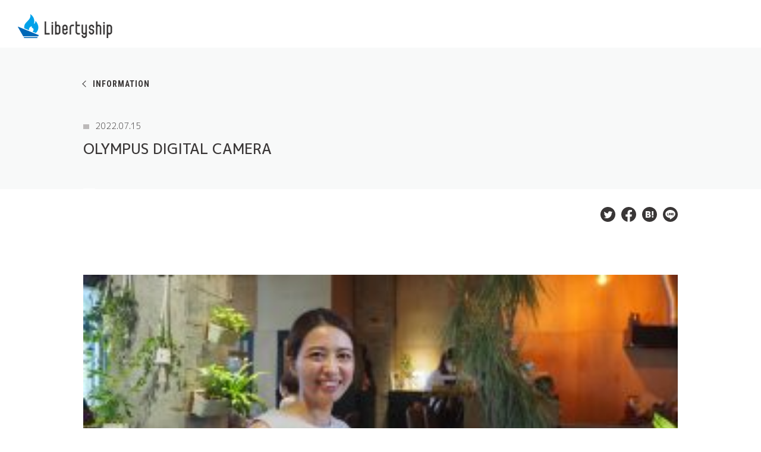

--- FILE ---
content_type: text/html; charset=UTF-8
request_url: https://libertyship.jp/olympus-digital-camera-12/
body_size: 8472
content:
<!DOCTYPE html>
<html dir="ltr" lang="ja">
<head prefix="og: http://ogp.me/ns# fb: http://ogp.me/ns/fb# website: http://ogp.me/ns/website#">
<!-- Google Tag Manager -->
<script>(function(w,d,s,l,i){w[l]=w[l]||[];w[l].push({'gtm.start':
new Date().getTime(),event:'gtm.js'});var f=d.getElementsByTagName(s)[0],
j=d.createElement(s),dl=l!='dataLayer'?'&l='+l:'';j.async=true;j.src=
'https://www.googletagmanager.com/gtm.js?id='+i+dl;f.parentNode.insertBefore(j,f);
})(window,document,'script','dataLayer','GTM-58DKXQ4');</script>
<!-- End Google Tag Manager -->
<meta charset="utf-8">

<meta name="viewport" content="width=device-width,initial-scale=1.0,maximum-scale=1">
<link rel="shortcut icon" href="https://libertyship.jp/wp-content/themes/libertyship-theme-2021/assets/images/_common/favicon.ico">
<link rel="apple-touch-icon-precomposed" href="https://libertyship.jp/wp-content/themes/libertyship-theme-2021/assets/images/apple-touch-icon-precomposed.png" />
<link rel="preconnect" href="https://fonts.gstatic.com">
<link href="https://fonts.googleapis.com/css2?family=M+PLUS+1p:wght@300;400;500;700&family=Roboto+Condensed:wght@400;700&display=swap" rel="stylesheet">
<link rel="stylesheet" href="https://unpkg.com/swiper/swiper-bundle.min.css" />
<link rel="stylesheet" href="https://libertyship.jp/wp-content/themes/libertyship-theme-2021/assets/css/style.min.css">

		<!-- All in One SEO 4.1.1.2 -->
		<title>OLYMPUS DIGITAL CAMERA | Libertyship Inc.</title>
		<meta name="description" content="OLYMPUS DIGITAL CAMERA"/>
		<meta property="og:site_name" content="libertyship" />
		<meta property="og:type" content="article" />
		<meta property="og:title" content="OLYMPUS DIGITAL CAMERA | Libertyship Inc." />
		<meta property="og:description" content="OLYMPUS DIGITAL CAMERA" />
		<meta property="og:image" content="https://libertyship.jp/wp-content/uploads/2021/05/ogp.jpg" />
		<meta property="og:image:secure_url" content="https://libertyship.jp/wp-content/uploads/2021/05/ogp.jpg" />
		<meta property="og:image:width" content="2400" />
		<meta property="og:image:height" content="1680" />
		<meta property="article:published_time" content="2022-07-15T07:51:16Z" />
		<meta property="article:modified_time" content="2022-07-15T07:51:16Z" />
		<meta name="twitter:card" content="summary" />
		<meta name="twitter:domain" content="libertyship.jp" />
		<meta name="twitter:title" content="OLYMPUS DIGITAL CAMERA | Libertyship Inc." />
		<meta name="twitter:description" content="OLYMPUS DIGITAL CAMERA" />
		<meta name="twitter:image" content="https://libertyship.jp/wp-content/uploads/2021/05/ogp.jpg" />
		<script type="application/ld+json" class="aioseo-schema">
			{"@context":"https:\/\/schema.org","@graph":[{"@type":"WebSite","@id":"https:\/\/libertyship.jp\/#website","url":"https:\/\/libertyship.jp\/","name":"Libertyship Inc.","description":"\u597d\u304d\u306a\u5834\u6240\u3067\u3001\u597d\u304d\u306a\u4ef2\u9593\u3068\u3001\u597d\u304d\u306a\u4ed5\u4e8b\u3092\u3002\u65c5\u3059\u308b\u3088\u3046\u306b\u50cd\u304f\u3002","publisher":{"@id":"https:\/\/libertyship.jp\/#organization"}},{"@type":"Organization","@id":"https:\/\/libertyship.jp\/#organization","name":"Libertyship Inc.","url":"https:\/\/libertyship.jp\/"},{"@type":"BreadcrumbList","@id":"https:\/\/libertyship.jp\/olympus-digital-camera-12\/#breadcrumblist","itemListElement":[{"@type":"ListItem","@id":"https:\/\/libertyship.jp\/#listItem","position":"1","item":{"@id":"https:\/\/libertyship.jp\/#item","name":"\u30db\u30fc\u30e0","description":"LET\u2019S MAKE WORKING AN ADVENTURE \u65c5\u3059\u308b\u3088\u3046\u306b\u50cd\u304f\u3001\u305d\u308c\u304c\u30ea\u30d0\u30c6\u30a3\u30b7\u30c3\u30d7 \u300c\u597d\u304d...","url":"https:\/\/libertyship.jp\/"}}]},{"@type":"Person","@id":"https:\/\/libertyship.jp\/author\/minoru-yamamoto\/#author","url":"https:\/\/libertyship.jp\/author\/minoru-yamamoto\/","name":"Minoru Yamamoto","image":{"@type":"ImageObject","@id":"https:\/\/libertyship.jp\/olympus-digital-camera-12\/#authorImage","url":"https:\/\/secure.gravatar.com\/avatar\/b9072354177b1081bedcfcc618be7c1a?s=96&d=mm&r=g","width":"96","height":"96","caption":"Minoru Yamamoto"}},{"@type":"ItemPage","@id":"https:\/\/libertyship.jp\/olympus-digital-camera-12\/#itempage","url":"https:\/\/libertyship.jp\/olympus-digital-camera-12\/","name":"OLYMPUS DIGITAL CAMERA | Libertyship Inc.","description":"OLYMPUS DIGITAL CAMERA","inLanguage":"ja","isPartOf":{"@id":"https:\/\/libertyship.jp\/#website"},"breadcrumb":{"@id":"https:\/\/libertyship.jp\/olympus-digital-camera-12\/#breadcrumblist"},"author":"https:\/\/libertyship.jp\/olympus-digital-camera-12\/#author","creator":"https:\/\/libertyship.jp\/olympus-digital-camera-12\/#author","datePublished":"2022-07-15T07:51:16+09:00","dateModified":"2022-07-15T07:51:16+09:00"}]}
		</script>
		<!-- All in One SEO -->

<link rel='dns-prefetch' href='//s.w.org' />
<link rel="alternate" type="application/rss+xml" title="Libertyship Inc. &raquo; OLYMPUS DIGITAL CAMERA のコメントのフィード" href="https://libertyship.jp/feed/?attachment_id=882" />
		<script type="text/javascript">
			window._wpemojiSettings = {"baseUrl":"https:\/\/s.w.org\/images\/core\/emoji\/13.0.1\/72x72\/","ext":".png","svgUrl":"https:\/\/s.w.org\/images\/core\/emoji\/13.0.1\/svg\/","svgExt":".svg","source":{"concatemoji":"https:\/\/libertyship.jp\/wp-includes\/js\/wp-emoji-release.min.js?ver=5.7.14"}};
			!function(e,a,t){var n,r,o,i=a.createElement("canvas"),p=i.getContext&&i.getContext("2d");function s(e,t){var a=String.fromCharCode;p.clearRect(0,0,i.width,i.height),p.fillText(a.apply(this,e),0,0);e=i.toDataURL();return p.clearRect(0,0,i.width,i.height),p.fillText(a.apply(this,t),0,0),e===i.toDataURL()}function c(e){var t=a.createElement("script");t.src=e,t.defer=t.type="text/javascript",a.getElementsByTagName("head")[0].appendChild(t)}for(o=Array("flag","emoji"),t.supports={everything:!0,everythingExceptFlag:!0},r=0;r<o.length;r++)t.supports[o[r]]=function(e){if(!p||!p.fillText)return!1;switch(p.textBaseline="top",p.font="600 32px Arial",e){case"flag":return s([127987,65039,8205,9895,65039],[127987,65039,8203,9895,65039])?!1:!s([55356,56826,55356,56819],[55356,56826,8203,55356,56819])&&!s([55356,57332,56128,56423,56128,56418,56128,56421,56128,56430,56128,56423,56128,56447],[55356,57332,8203,56128,56423,8203,56128,56418,8203,56128,56421,8203,56128,56430,8203,56128,56423,8203,56128,56447]);case"emoji":return!s([55357,56424,8205,55356,57212],[55357,56424,8203,55356,57212])}return!1}(o[r]),t.supports.everything=t.supports.everything&&t.supports[o[r]],"flag"!==o[r]&&(t.supports.everythingExceptFlag=t.supports.everythingExceptFlag&&t.supports[o[r]]);t.supports.everythingExceptFlag=t.supports.everythingExceptFlag&&!t.supports.flag,t.DOMReady=!1,t.readyCallback=function(){t.DOMReady=!0},t.supports.everything||(n=function(){t.readyCallback()},a.addEventListener?(a.addEventListener("DOMContentLoaded",n,!1),e.addEventListener("load",n,!1)):(e.attachEvent("onload",n),a.attachEvent("onreadystatechange",function(){"complete"===a.readyState&&t.readyCallback()})),(n=t.source||{}).concatemoji?c(n.concatemoji):n.wpemoji&&n.twemoji&&(c(n.twemoji),c(n.wpemoji)))}(window,document,window._wpemojiSettings);
		</script>
		<style type="text/css">
img.wp-smiley,
img.emoji {
	display: inline !important;
	border: none !important;
	box-shadow: none !important;
	height: 1em !important;
	width: 1em !important;
	margin: 0 .07em !important;
	vertical-align: -0.1em !important;
	background: none !important;
	padding: 0 !important;
}
</style>
	<link rel='stylesheet' id='sb_instagram_styles-css'  href='https://libertyship.jp/wp-content/plugins/instagram-feed/css/sbi-styles.min.css?ver=2.9.1' type='text/css' media='all' />
<link rel='stylesheet' id='wp-block-library-css'  href='https://libertyship.jp/wp-includes/css/dist/block-library/style.min.css?ver=5.7.14' type='text/css' media='all' />
<link rel="https://api.w.org/" href="https://libertyship.jp/wp-json/" /><link rel="alternate" type="application/json" href="https://libertyship.jp/wp-json/wp/v2/media/882" /><link rel="EditURI" type="application/rsd+xml" title="RSD" href="https://libertyship.jp/xmlrpc.php?rsd" />
<link rel="wlwmanifest" type="application/wlwmanifest+xml" href="https://libertyship.jp/wp-includes/wlwmanifest.xml" /> 
<meta name="generator" content="WordPress 5.7.14" />
<link rel='shortlink' href='https://libertyship.jp/?p=882' />
<link rel="alternate" type="application/json+oembed" href="https://libertyship.jp/wp-json/oembed/1.0/embed?url=https%3A%2F%2Flibertyship.jp%2Folympus-digital-camera-12%2F" />
<link rel="alternate" type="text/xml+oembed" href="https://libertyship.jp/wp-json/oembed/1.0/embed?url=https%3A%2F%2Flibertyship.jp%2Folympus-digital-camera-12%2F&#038;format=xml" />
</head>
<body>
<!-- Google Tag Manager (noscript) -->
<noscript><iframe src="https://www.googletagmanager.com/ns.html?id=GTM-58DKXQ4"
height="0" width="0" style="display:none;visibility:hidden"></iframe></noscript>
<!-- End Google Tag Manager (noscript) -->
<header role="banner" class="l-header -under">

	<h1 class="l-header__logo js-logo"><a href="https://libertyship.jp/">
                    <img src="https://libertyship.jp/wp-content/themes/libertyship-theme-2021/assets/images/_common/logo.png" alt="リバティシップ">
            </a></h1>

	<div class="l-header__hum js-hum">
		<span></span>
		<span></span>
		<span></span>
	</div>

	<nav role="navigation" class="l-nav js-nav">
        <div class="l-nav__inner">
            <ul class="l-nav__main">
                <li><a href="https://libertyship.jp">HOME</a></li>
                <li><a href="https://libertyship.jp/about/">ABOUT US</a></li>
                <li><a href="https://libertyship.jp/service/">SERVICE</a></li>
                <li><a href="https://libertyship.jp/project/">PROJECT</a></li>
                <li><a href="https://libertyship.jp/media/">MEDIA</a></li>
                <li><a href="https://libertyship.jp/member/">CREW</a></li>
            </ul>
            <div class="l-nav__sub">
                <ul class="list">
                    <li><a href="https://libertyship.jp/information/">INFORMATION</a></li>
                    <li><a href="https://libertyship.jp/blog/">BLOG</a></li>
                    <li><a href="https://libertyship.jp/privacypolicy/">PRIVACY POLICY</a></li>
                </ul>
                <ul class="sns">
                    <li><a href="https://www.facebook.com/libertyshipinc" target="_blank" rel="noopener"><img src="https://libertyship.jp/wp-content/themes/libertyship-theme-2021/assets/images/_common/icon_header_fb.png" alt="">Facebook</a></li>
                    <li><a href="https://www.instagram.com/libertyship/" target="_blank" rel="noopener"><img src="https://libertyship.jp/wp-content/themes/libertyship-theme-2021/assets/images/_common/icon_header_in.png" alt="">Instagram</a></li>
                </ul>
                <div class="btn">
                    <div class="btn__item"><a href="https://libertyship.jp/recruit/">RECRUIT</a></div>
                    <div class="btn__item"><a href="https://libertyship.jp/contact/">CONTACT</a></div>
                </div>
            </div>
        </div>
	</nav>
</header><main role="main">
<div class="p-infosingle-visual">
	<div class="p-infosingle-visual__inner">
		<a href="https://libertyship.jp/information/" class="p-infosingle-visual__link">INFORMATION</a>
		<div class="p-infosingle-visual__wrap">
			<div class="p-infosingle-visual__tax"><span></div>
			<time datetime="2022-15">2022.07.15</time>
		</div>
		<h1 class="p-infosingle-visual__title">OLYMPUS DIGITAL CAMERA</h1>
	</div>
</div>
<div class="p-infosingle-content">
	<ul class="sns">
		<li class="sns__item"><a href="https://twitter.com/share?url=https://libertyship.jp/olympus-digital-camera-12/&text=OLYMPUS DIGITAL CAMERA" target="_blank" rel="noopener"><svg width="25px" height="25px" viewBox="0 0 25 25" version="1.1" xmlns="http://www.w3.org/2000/svg" xmlns:xlink="http://www.w3.org/1999/xlink"><title>Lv1 / icon / sns / twitter</title><g id="INFORMATION" stroke="none" stroke-width="1" fill="none" fill-rule="evenodd"><g id="Desktop_Information_Detail" transform="translate(-1090.000000, -341.000000)" fill="#393636" fill-rule="nonzero"><g id="Lv1-/-icon-/-sns-/-twitter" transform="translate(1090.000000, 341.000000)"><path d="M12.5,0 C19.4035594,0 25,5.59644063 25,12.5 C25,19.4035594 19.4035594,25 12.5,25 C5.59644063,25 0,19.4035594 0,12.5 C0,5.59644063 5.59644063,0 12.5,0 Z M15.76875,7.15625 C14.10625,7.15625 12.75625,8.50625 12.75625,10.16875 C12.75625,10.40625 12.78125,10.6375 12.8375,10.85625 C10.33125,10.73125 8.1125,9.53125 6.625,7.70625 C6.36875,8.15 6.21875,8.66875 6.21875,9.21875 C6.21875,10.2625 6.75,11.1875 7.5625,11.725 C7.06875,11.7125 6.60625,11.575 6.2,11.35 L6.2,11.3875 L6.2,11.3875 C6.2,12.85 7.2375,14.0625 8.61875,14.34375 C8.36875,14.4125 8.1,14.45 7.825,14.45 C7.63125,14.45 7.44375,14.43125 7.25625,14.39375 C7.6375,15.59375 8.75,16.4625 10.06875,16.4875 C9.0375,17.29375 7.7375,17.775 6.325,17.775 C6.08125,17.775 5.84375,17.7625 5.60625,17.73125 C6.925,18.59375 8.5125,19.09375 10.2125,19.09375 C15.75625,19.09375 18.7875,14.5 18.7875,10.51875 C18.7875,10.3875 18.7875,10.25625 18.78125,10.13125 C19.36875,9.70625 19.88125,9.175 20.2875,8.56875 C19.75,8.80625 19.16875,8.96875 18.55625,9.04375 C19.18125,8.66875 19.65625,8.08125 19.88125,7.375 C19.3,7.71875 18.65625,7.96875 17.96875,8.10625 C17.41875,7.51875 16.6375,7.15625 15.76875,7.15625 Z" id="Combined-Shape"></path></g></g></g></svg></a></li>
		<li class="sns__item"><a href="https://www.facebook.com/sharer/sharer.php?u=https://libertyship.jp/olympus-digital-camera-12/" target="_blank" rel="noopener"><svg width="25px" height="25px" viewBox="0 0 25 25" version="1.1" xmlns="http://www.w3.org/2000/svg" xmlns:xlink="http://www.w3.org/1999/xlink"><title>Lv1 / icon / sns / facebook</title><g id="INFORMATION" stroke="none" stroke-width="1" fill="none" fill-rule="evenodd"><g id="Desktop_Information_Detail" transform="translate(-1125.000000, -341.000000)" fill="#393636"><g id="Group-8" transform="translate(1090.000000, 341.000000)"><g id="Lv1-/-icon-/-sns-/-facebook" transform="translate(35.000000, 0.000000)"><path d="M12.5,3.37507799e-14 C5.59625952,3.37507799e-14 0,5.60350096 0,12.5156786 C0,18.762257 4.57116231,23.9398549 10.5470131,24.8785308 L10.5470131,16.1332406 L7.37290723,16.1332406 L7.37290723,12.5156786 L10.5470131,12.5156786 L10.5470131,9.75836843 C10.5470131,6.62140529 12.4128346,4.88883641 15.2684052,4.88883641 C16.6361387,4.88883641 18.0661332,5.13335867 18.0661332,5.13335867 L18.0661332,8.213213 L16.4903275,8.213213 C14.937016,8.213213 14.4529869,9.17803025 14.4529869,10.1677823 L14.4529869,12.5156786 L17.9199203,12.5156786 L17.3655966,16.1332406 L14.4529869,16.1332406 L14.4529869,24.8785308 C20.4288377,23.9398549 25,18.762257 25,12.5156786 C25,5.60350096 19.4037405,3.37507799e-14 12.5,3.37507799e-14" id="Fill-1"></path></g></g></g></g></svg></a></li>
		<li class="sns__item"><a href="http://b.hatena.ne.jp/add?mode=confirm&url=https://libertyship.jp/olympus-digital-camera-12/&title=OLYMPUS DIGITAL CAMERA" target="_blank" rel="noopener"><svg width="25px" height="25px" viewBox="0 0 25 25" version="1.1" xmlns="http://www.w3.org/2000/svg" xmlns:xlink="http://www.w3.org/1999/xlink"><title>Lv1 / icon / sns / hatebu</title><g id="INFORMATION" stroke="none" stroke-width="1" fill="none" fill-rule="evenodd"><g id="Desktop_Information_Detail" transform="translate(-1160.000000, -341.000000)" fill="#393636" fill-rule="nonzero"><g id="Group-8" transform="translate(1090.000000, 341.000000)"><g id="Lv1-/-icon-/-sns-/-hatebu" transform="translate(70.000000, 0.000000)"><path d="M12.5,0 C19.4035594,0 25,5.59644063 25,12.5 C25,19.4035594 19.4035594,25 12.5,25 C5.59644063,25 0,19.4035594 0,12.5 C0,5.59644063 5.59644063,0 12.5,0 Z M17.7719298,15.1872807 C17.0045447,15.1872807 16.3824561,15.8093693 16.3824561,16.5767544 C16.3824561,17.3441395 17.0045447,17.9662281 17.7719298,17.9662281 C18.539315,17.9662281 19.1614035,17.3441395 19.1614035,16.5767544 C19.1614035,15.8093693 18.539315,15.1872807 17.7719298,15.1872807 Z M9.28412748,7.00060609 L6,7 L6,17.9614035 L9.09736842,17.9614035 L9.40131579,17.9605324 C10.4892544,17.9541443 11.285307,17.9126218 11.7894737,17.8359649 C12.3394737,17.7491228 12.797807,17.604386 13.1692982,17.4065789 C13.6162572,17.1750593 13.9840983,16.8156165 14.2258772,16.3741228 C14.4719298,15.9302632 14.5973684,15.4140351 14.5973684,14.8254386 C14.5973684,14.0100877 14.3802632,13.3587719 13.9412281,12.8714912 C13.5038012,12.3826023 12.8959064,12.1092105 12.1175439,12.0513158 C12.8122807,11.8631579 13.3140351,11.5881579 13.6324561,11.2166667 C13.9508772,10.8451754 14.1052632,10.3578947 14.1052632,9.73552632 C14.1132301,9.27958699 14.0035632,8.82928843 13.7868421,8.42807018 C13.5676137,8.04855895 13.2468042,7.73777473 12.8605263,7.53070175 C12.5083333,7.3377193 12.0885965,7.19780702 11.5964912,7.11578947 C11.1422402,7.04008097 10.3714523,7.00548116 9.28412748,7.00060609 L9.28412748,7.00060609 Z M9.86929825,13.5903509 C10.5929825,13.5903509 11.0947368,13.6820175 11.3600877,13.8653509 C11.6254386,14.0486842 11.7653509,14.3671053 11.7653509,14.8302632 C11.7653509,15.2934211 11.620614,15.5394737 11.3263158,15.7131579 L11.3263158,15.7131579 L11.2205394,15.7692724 C10.9180149,15.9098928 10.4519981,15.9785088 9.82587719,15.9785088 L9.82587719,15.9785088 L8.77894737,15.9785088 L8.77894737,13.5903509 Z M18.9780702,7 L16.5657895,7 L16.5657895,14.3101754 L18.9780702,14.3101754 L18.9780702,7 Z M9.42061404,9.42675439 C10.1635965,9.42675439 10.6621345,9.51038012 10.9162281,9.67763158 C11.1719298,9.84649123 11.2973684,10.1359649 11.2973684,10.5460526 C11.2973684,10.9561404 11.1574561,11.2214912 10.8872807,11.3855263 C10.6171053,11.5495614 10.1105263,11.6267544 9.37236842,11.6267544 L9.37236842,11.6267544 L8.77894737,11.6267544 L8.77894737,9.42675439 Z" id="Combined-Shape"></path></g></g></g></g></svg></a></li>
		<li class="sns__item"><a href="https://social-plugins.line.me/lineit/share?url=https://libertyship.jp/olympus-digital-camera-12/"><svg width="25px" height="25px" viewBox="0 0 25 25" version="1.1" xmlns="http://www.w3.org/2000/svg" xmlns:xlink="http://www.w3.org/1999/xlink"><title>Lv1 / icon / sns / line</title><g id="INFORMATION" stroke="none" stroke-width="1" fill="none" fill-rule="evenodd"><g id="Desktop_Information_Detail" transform="translate(-1195.000000, -341.000000)" fill="#393636"><g id="Group-8" transform="translate(1090.000000, 341.000000)"><g id="Lv1-/-icon-/-sns-/-line" transform="translate(105.000000, 0.000000)"><path d="M12.5,0 C19.40375,0 25,5.59645833 25,12.5 C25,19.4035417 19.40375,25 12.5,25 C5.59645833,25 0,19.4035417 0,12.5 C0,5.59645833 5.59645833,0 12.5,0 Z M12.5000208,5.0021875 C7.91585417,5.0021875 4.18564583,8.0290625 4.18564583,11.7494792 C4.18564583,15.0848958 7.1435625,17.8782292 11.1391875,18.4063542 C11.4098125,18.4646875 11.7783542,18.5848958 11.8716875,18.8163542 C11.9554375,19.0265625 11.9264792,19.3559375 11.8985625,19.5680208 C11.8985625,19.5680208 11.8793032,19.6839468 11.8560385,19.8237273 L11.820044,20.0397801 C11.8024514,20.1452431 11.7868958,20.2382292 11.7798125,20.2798958 C11.7435625,20.4901042 11.6127292,21.1021875 12.5000208,20.7282292 C13.3597865,20.365957 17.0474948,18.0594743 18.863034,16.0903665 L19.0323125,15.9009375 C20.2373125,14.5794792 20.8146042,13.2384375 20.8146042,11.7494792 C20.8146042,8.0290625 17.0848125,5.0021875 12.5000208,5.0021875 Z M10.8107292,9.95158333 C10.9001042,9.95158333 10.9726042,10.0240833 10.9726042,10.11325 L10.9726042,10.11325 L10.9726042,13.7361667 C10.9726042,13.8253333 10.9001042,13.897625 10.8107292,13.897625 L10.8107292,13.897625 L10.2273958,13.897625 C10.1380208,13.897625 10.0655208,13.8253333 10.0655208,13.7361667 L10.0655208,13.7361667 L10.0655208,10.11325 C10.0655208,10.0240833 10.1380208,9.95158333 10.2273958,9.95158333 L10.2273958,9.95158333 Z M12.2904375,9.95179167 C12.2933542,9.952 12.2960625,9.952 12.2987708,9.95241667 L12.3031198,9.95278125 C12.3096042,9.95366667 12.3118958,9.953875 12.3141875,9.95429167 L12.318875,9.95541146 C12.3254375,9.957 12.3273125,9.95741667 12.3291875,9.95783333 C12.3325208,9.958875 12.3356458,9.95991667 12.3387708,9.96095833 C12.3406458,9.96158333 12.3421042,9.96220833 12.3439792,9.96283333 L12.3439792,9.96283333 L12.3533542,9.96679167 C12.3550208,9.967625 12.3566875,9.96866667 12.3583542,9.96929167 C12.3612708,9.97075 12.3641875,9.97241667 12.3671042,9.97408333 L12.3671042,9.97408333 C12.3748125,9.978875 12.3775208,9.98095833 12.3804375,9.98283333 L12.3804375,9.98283333 C12.3875208,9.98825 12.3904375,9.99075 12.3931458,9.99325 C12.3941875,9.99429167 12.3950208,9.995125 12.3962708,9.99595833 C12.3993958,9.99929167 12.4027292,10.002625 12.4058542,10.0061667 C12.4062708,10.006375 12.4066875,10.0067917 12.4068958,10.0072083 C12.4114792,10.0124167 12.4158542,10.017625 12.4196042,10.0234583 L12.4196042,10.0234583 L14.0798125,12.2655417 L14.0798125,10.11325 C14.0798125,10.0240833 14.1523125,9.95158333 14.2416875,9.95158333 L14.2416875,9.95158333 L14.8250208,9.95158333 C14.9146042,9.95158333 14.9868958,10.0240833 14.9868958,10.11325 L14.9868958,10.11325 L14.9868958,13.7361667 C14.9868958,13.8253333 14.9146042,13.897625 14.8250208,13.897625 L14.8250208,13.897625 L14.2416875,13.897625 C14.2273125,13.897625 14.2133542,13.89575 14.2004375,13.8922083 L14.2004375,13.8922083 C14.1943958,13.8905417 14.1906458,13.8892917 14.1868958,13.88825 L14.1868958,13.88825 L14.1780677,13.8847083 L14.1741875,13.8830417 L14.1640833,13.8780417 L14.1640833,13.8780417 L14.1616875,13.8767917 L14.1518958,13.87075 C14.1514792,13.870125 14.1508542,13.8697083 14.1502292,13.8695 C14.1348125,13.858875 14.1204375,13.8455417 14.1089792,13.8292917 L14.1089792,13.8292917 L12.4468958,11.5845 L12.4468958,13.7361667 C12.4468958,13.8253333 12.3741875,13.897625 12.2848125,13.897625 L12.2848125,13.897625 L11.7016875,13.897625 C11.6123125,13.897625 11.5396042,13.8253333 11.5396042,13.7361667 L11.5396042,13.7361667 L11.5396042,10.11325 C11.5396042,10.0240833 11.6123125,9.95158333 11.7016875,9.95158333 L11.7016875,9.95158333 Z M7.6584375,9.9515625 C7.7478125,9.9515625 7.8203125,10.0240625 7.8203125,10.1132292 L7.8203125,10.1132292 L7.8203125,12.9905208 L9.40489583,12.9905208 C9.49427083,12.9905208 9.5665625,13.0632292 9.5665625,13.1523958 L9.5665625,13.1523958 L9.5665625,13.7357292 C9.5665625,13.8253125 9.49427083,13.8976042 9.40489583,13.8976042 L9.40489583,13.8976042 L7.07489583,13.8976042 C7.03135417,13.8976042 6.9921875,13.8805208 6.96302083,13.8526042 C6.9621875,13.8517708 6.96135417,13.8511458 6.96072917,13.8503125 L6.95942708,13.8491406 C6.93052083,13.8190625 6.91322917,13.7794792 6.91322917,13.7361458 L6.91322917,13.7361458 L6.91322917,10.1132292 C6.91322917,10.0240625 6.98572917,9.9515625 7.07510417,9.9515625 L7.07510417,9.9515625 Z M18.0456458,9.9516875 C18.1350208,9.9516875 18.2073125,10.0241875 18.2073125,10.1135625 L18.2073125,10.1135625 L18.2073125,10.6968958 C18.2073125,10.7862708 18.1350208,10.8587708 18.0456458,10.8587708 L18.0456458,10.8587708 L16.4610625,10.8587708 L16.4610625,11.4710625 L18.0456458,11.4710625 C18.1350208,11.4710625 18.2073125,11.5435625 18.2073125,11.6331458 L18.2073125,11.6331458 L18.2073125,12.2162708 C18.2073125,12.3056458 18.1350208,12.3781458 18.0456458,12.3781458 L18.0456458,12.3781458 L16.4610625,12.3781458 L16.4610625,12.9904375 L18.0456458,12.9904375 C18.1350208,12.9904375 18.2073125,13.0631458 18.2073125,13.1525208 L18.2073125,13.1525208 L18.2073125,13.7358542 C18.2073125,13.8252292 18.1350208,13.8977292 18.0456458,13.8977292 L18.0456458,13.8977292 L15.7158542,13.8977292 L15.6736628,13.8922122 C15.6470116,13.8850208 15.6230764,13.8711319 15.6037708,13.8525208 L15.6037708,13.8525208 L15.6002552,13.8491875 C15.5712708,13.8189792 15.5537708,13.7796042 15.5537708,13.7362708 L15.5537708,13.7362708 L15.5537708,10.1135625 L15.5592801,10.0716335 C15.566456,10.045044 15.5802986,10.0212014 15.5987708,10.0018958 C15.5996042,10.0008542 15.6004375,10.0000208 15.6014792,9.99897917 C15.6021042,9.99835417 15.6025208,9.9979375 15.6031458,9.9973125 C15.6325208,9.96897917 15.6716875,9.9516875 15.7154375,9.9516875 L15.7154375,9.9516875 Z" id="Combined-Shape"></path></g></g></g></g></svg></a></li>
	</ul>
	<div class="content">
		<p class="attachment"><a href='https://libertyship.jp/wp-content/uploads/2022/07/P1010250.jpg'><img width="300" height="157" src="https://libertyship.jp/wp-content/uploads/2022/07/P1010250-300x157.jpg" class="attachment-medium size-medium" alt="" loading="lazy" srcset="https://libertyship.jp/wp-content/uploads/2022/07/P1010250-300x157.jpg 300w, https://libertyship.jp/wp-content/uploads/2022/07/P1010250-1024x536.jpg 1024w, https://libertyship.jp/wp-content/uploads/2022/07/P1010250-768x402.jpg 768w, https://libertyship.jp/wp-content/uploads/2022/07/P1010250.jpg 1280w" sizes="(max-width: 300px) 100vw, 300px" /></a></p>
	</div>
</div>
<div class="m-single-foot ">
	<div class="m-single-foot__body">
		<div class="m-single-foot__inner">
			<a href="https://libertyship.jp/information/" class="toArchive"><img src="https://libertyship.jp/wp-content/themes/libertyship-theme-2021/assets/images/_common/icon_archive.png" alt=""></a>		</div>
	</div>
	<div class="m-breadcrumb"><ol itemscope itemtype="http://schema.org/BreadcrumbList"><li itemprop="itemListElement" itemscope itemtype="http://schema.org/ListItem"><a href="https://libertyship.jp" itemprop="url">HOME</a></li><li itemprop="itemListElement" itemscope itemtype="http://schema.org/ListItem"><a href="" itemprop="url">添付ファイル</a></li><li>OLYMPUS DIGITAL CAMERA</li></ol></div></div><div class="m-btnblock">
    <div class="m-btnblock__item"><a href="https://libertyship.jp/recruit/">
        <span class="en">RECRUIT</span>
        <span class="jpn">共に働く仲間を募集しています</span>
    </a></div>
    <div class="m-btnblock__item"><a href="https://libertyship.jp/contact/">
        <span class="en">CONTACT</span>
        <span class="jpn">ご相談・ご質問はこちらまで</span>
    </a></div>
</div></main>
<footer role="contentinfo" class="l-footer">
	<ul class="l-footer__nav">
		<li><a href="https://libertyship.jp">HOME</a></li>
		<li><a href="https://libertyship.jp/about/">ABOUT US</a></li>
      <!--<li><a href="https://libertyship.notion.site/Libertyship-Inc-2aefcdbf82444ed9917f2d3e2578b2f2?pvs=4">IR</a></li>-->
		<li><a href="https://libertyship.jp/service/">SERVICE</a></li>
		<li><a href="https://libertyship.jp/project/">PROJECT</a></li>
		<li><a href="https://libertyship.jp/media/">MEDIA</a></li>
		<li><a href="https://libertyship.jp/member/">CREW</a></li>
		<li><a href="https://libertyship.jp/information/">INFORMATION</a></li>
		<li><a href="https://libertyship.jp/blog/">BLOG</a></li>
		<li><a href="https://libertyship.jp/recruit/">RECRUIT</a></li>
		<li><a href="https://libertyship.jp/contact/">CONTACT</a></li>

	</ul>
    <ul class="l-footer__sns">
        <li><a href="https://www.facebook.com/libertyshipinc" target="_blank" rel="noopener"><img src="https://libertyship.jp/wp-content/themes/libertyship-theme-2021/assets/images/_common/icon_footer_fb.png" alt="">Facebook</a></li>
        <li><a href="https://www.instagram.com/libertyship/" target="_blank" rel="noopener"><img src="https://libertyship.jp/wp-content/themes/libertyship-theme-2021/assets/images/_common/icon_footer_in.png" alt="">Instagram</a></li>
    </ul>
    <ul class="l-footer__blank">
        <li><a href="https://www.aoshima.tripbase.jp/" target="_blank" rel="noopener">TRIP BASE<img src="https://libertyship.jp/wp-content/themes/libertyship-theme-2021/assets/images/_common/icon_blank.png" alt=""></a></li>
        <li><a href="https://onesauna.jp/" target="_blank" rel="noopener">ONE SAUNA<img src="https://libertyship.jp/wp-content/themes/libertyship-theme-2021/assets/images/_common/icon_blank.png" alt=""></a></li>
        <li><a href="https://sauna.travel" target="_blank" rel="noopener">SAUNA TRAVEL<img src="https://libertyship.jp/wp-content/themes/libertyship-theme-2021/assets/images/_common/icon_blank.png" alt=""></a></li>
    </ul>
    <small class="l-footer__copyright">&copy; Libertyship Inc.</small>
</footer>

<script src="https://ajax.googleapis.com/ajax/libs/jquery/3.1.0/jquery.min.js"></script>
<script src="https://libertyship.jp/wp-content/themes/libertyship-theme-2021/assets/js/plugins/jquery.validationEngine-ja.js"></script>
<script src="https://libertyship.jp/wp-content/themes/libertyship-theme-2021/assets/js/plugins/jquery.validationEngine.js"></script>
<script src="https://cdnjs.cloudflare.com/ajax/libs/jscroll/2.4.1/jquery.jscroll.min.js"></script>
<script src="https://unpkg.com/swiper/swiper-bundle.min.js"></script>
<script src="https://libertyship.jp/wp-content/themes/libertyship-theme-2021/assets/js/init.min.js"></script>
<!-- Instagram Feed JS -->
<script type="text/javascript">
var sbiajaxurl = "https://libertyship.jp/wp-admin/admin-ajax.php";
</script>
<script type='text/javascript' src='https://libertyship.jp/wp-includes/js/wp-embed.min.js?ver=5.7.14' id='wp-embed-js'></script>
</body>
</html>

--- FILE ---
content_type: text/css
request_url: https://libertyship.jp/wp-content/themes/libertyship-theme-2021/assets/css/style.min.css
body_size: 18509
content:
@charset "UTF-8";@-webkit-keyframes loading{0%,to{-webkit-transform:translateY(-8px);transform:translateY(-8px)}50%{-webkit-transform:translateY(8px);transform:translateY(8px)}}@keyframes loading{0%,to{-webkit-transform:translateY(-8px);transform:translateY(-8px)}50%{-webkit-transform:translateY(8px);transform:translateY(8px)}}abbr,address,article,aside,audio,b,blockquote,cite,code,dd,del,dfn,dialog,div,dl,dt,em,fieldset,figure,footer,form,h1,h2,h3,h4,h5,h6,header,hgroup,html,i,iframe,ins,kbd,label,legend,li,main,mark,menu,nav,object,ol,p,pre,q,samp,section,small,span,strong,sub,sup,time,ul,var,video{margin:0;padding:0;border:0;outline:0;color:#393636;vertical-align:baseline;font-family:"M PLUS 1p",游ゴシック体,"Yu Gothic",YuGothic,"ヒラギノ角ゴシック Pro","Hiragino Kaku Gothic Pro",メイリオ,Meiryo,Osaka,"ＭＳ Ｐゴシック","MS PGothic",sans-serif}body{margin:0;padding:0;border:0;outline:0;vertical-align:baseline}body,img{font-family:"M PLUS 1p",游ゴシック体,"Yu Gothic",YuGothic,"ヒラギノ角ゴシック Pro","Hiragino Kaku Gothic Pro",メイリオ,Meiryo,Osaka,"ＭＳ Ｐゴシック","MS PGothic",sans-serif;color:#393636}img{outline:0;font-size:0;line-height:0;width:100%;height:auto}*{-webkit-box-sizing:border-box;box-sizing:border-box}article,aside,figcaption,figure,footer,header,hgroup,hr,main,menu,nav,section,time{display:block}li{list-style:none}ol li{list-style:decimal}table{border-collapse:collapse;border-spacing:0}caption,th{text-align:left}hr,img{border:0}hr{margin:1em 0;padding:0;height:1px;border-top:1px solid #ccc}img,input,select{vertical-align:middle}img,input,textarea{margin:0;padding:0}html{font-size:10px}body{font-size:1.4rem;line-height:1.5}.m-breadcrumb ol,.u-wrapper-l{max-width:1000px;margin:0 auto}.u-wrapper-m,.u-wrapper-s{max-width:800px;margin:0 auto}.u-wrapper-s{max-width:500px}.p-contact-content .formMain__item .fileWrap .formError .formErrorContent br,.u-device-sp{display:none}@media screen and (max-width:767px){.u-device-sp{display:block}.u-device-pc{display:none}}.m-breadcrumb{border-top:1px solid rgba(57,54,54,.1);border-bottom:1px solid rgba(57,54,54,.1);padding:29px 30px 30px}.m-breadcrumb li{position:relative;display:inline;font-size:1.3rem;list-style:none;margin:0 24px 0 0;font-weight:300}.m-breadcrumb li:after{content:"";width:4px;background:url(../images/_common/icon_bread.png)no-repeat center/contain;position:absolute;right:-14px;top:0;bottom:0;height:20px;margin:auto}.l-footer__nav li:last-child,.m-breadcrumb li:last-child{margin-right:0}.l-footer__nav li:last-child:before,.m-breadcrumb li:last-child:after{content:none}.m-breadcrumb a{display:inline-block}.m-pagevisual{height:300px;background-repeat:no-repeat;background-position:center;background-size:cover;position:relative;padding:0 0 50px;background-color:#f3f4f4}.m-pagevisual:after{content:"";position:absolute;background:#fff;max-width:1060px;width:100%;height:50px;bottom:0;left:0;right:0;margin:auto}.m-pagevisual.-about{background-image:url(../images/about/ph_visual.jpg)}.m-pagevisual.-service{background-image:url(../images/service/ph_visual.jpg)}.m-pagevisual.-recruit{background-image:url(../images/recruit/ph_visual.jpg)}.m-pagevisual.-notfound{background-image:url(../images/404/ph_visual.jpg)}.m-pagevisual.-worksarchive{background-image:url(../images/work/ph_visual.jpg)}.m-pagevisual.-contact{background-image:url(../images/contact/ph_visual.jpg)}.m-pagevisual.-info{background-image:url(../images/info/ph_visual.jpg)}.m-pagevisual.-member{background-image:url(../images/member/ph_visual.jpg)}.m-pagevisual.-blog{background-image:url(../images/blog/ph_visual.jpg)}@media screen and (max-width:767px){.m-pagevisual{height:220px;padding:0 15px 30px}.m-pagevisual:after{max-width:calc(100% - 30px);height:30px}.m-pagevisual.-about{background-image:url(../images/about/ph_visual_sp.jpg)}.m-pagevisual.-service{background-image:url(../images/service/ph_visual_sp.jpg)}.m-pagevisual.-recruit{background-image:url(../images/recruit/ph_visual_sp.jpg)}.m-pagevisual.-notfound{background-image:url(../images/404/ph_visual_sp.jpg)}.m-pagevisual.-worksarchive{background-image:url(../images/work/ph_visual_sp.jpg)}.m-pagevisual.-contact{background-image:url(../images/contact/ph_visual_sp.jpg)}.m-pagevisual.-info{background-image:url(../images/info/ph_visual_sp.jpg)}.m-pagevisual.-member{background-image:url(../images/member/ph_visual_sp.jpg)}.m-pagevisual.-blog{background-image:url(../images/blog/ph_visual_sp.jpg)}}.m-pagenation,.m-pagenation__body{display:-webkit-box;display:-webkit-flex;display:-ms-flexbox;display:flex}.m-pagenation{-webkit-box-align:center;-webkit-align-items:center;-ms-flex-align:center;align-items:center;-webkit-box-pack:center;-webkit-justify-content:center;-ms-flex-pack:center;justify-content:center}.m-pagenation__next a,.m-pagenation__prev a{width:40px;height:40px;border:1px solid #333;-webkit-box-sizing:border-box;box-sizing:border-box}.m-pagenation__body{margin:0 20px}.m-pagenation__body a,.m-pagenation__body li,.m-pagenation__next a,.m-pagenation__prev a,.m-pager{display:-webkit-box;display:-webkit-flex;display:-ms-flexbox;display:flex;-webkit-box-align:center;-webkit-align-items:center;-ms-flex-align:center;align-items:center;-webkit-box-pack:center;-webkit-justify-content:center;-ms-flex-pack:center;justify-content:center}.m-pagenation__body li{width:40px;height:40px;list-style:none;margin:0 5px;border:1px solid #333;-webkit-box-sizing:border-box;box-sizing:border-box}.m-pagenation__body a{width:100%;height:100%}.m-btn01{text-align:center}.m-btn01 a{display:-webkit-box;display:-webkit-flex;display:-ms-flexbox;display:flex;-webkit-box-align:center;-webkit-align-items:center;-ms-flex-align:center;align-items:center;-webkit-box-pack:center;-webkit-justify-content:center;-ms-flex-pack:center;justify-content:center;width:300px;height:50px;border:1px solid #393636;font-family:"Roboto Condensed",游ゴシック体,"Yu Gothic",YuGothic,"ヒラギノ角ゴシック Pro","Hiragino Kaku Gothic Pro",メイリオ,Meiryo,Osaka,"ＭＳ Ｐゴシック","MS PGothic",sans-serif;font-weight:700;font-size:1.4rem;letter-spacing:1px;position:relative;margin:0 auto}@media screen and (max-width:767px){.m-btn01 a{width:100%}}.m-btn01 a:before{position:absolute;content:"";top:calc(50% - 4px);right:20px;width:7px;height:7px;border-top:1px solid #393636;border-right:1px solid #393636;-webkit-transform:rotate(45deg);-ms-transform:rotate(45deg);transform:rotate(45deg);-webkit-transition:.4s;-o-transition:.4s;transition:.4s}.m-btn01 a:hover{background:#393636;color:#fff;opacity:1}.m-btn01 a:hover:before,.m-btnblock__item a:hover:before{border-top:1px solid #fff;border-right:1px solid #fff}.m-footContent{border-top:1px solid #e9e9e9}.m-footContent__inner{display:-webkit-box;display:-webkit-flex;display:-ms-flexbox;display:flex;max-width:1440px;margin:0 auto}.m-footContent__content{width:50%}.m-footContent__content:first-child{border-right:1px solid #e9e9e9}.m-footContent__content a{padding:60px 120px 60px 80px;-webkit-box-sizing:border-box;box-sizing:border-box;display:-webkit-box;display:-webkit-flex;display:-ms-flexbox;display:flex;-webkit-box-align:center;-webkit-align-items:center;-ms-flex-align:center;align-items:center;position:relative}.m-footContent__content a:after{content:"";position:absolute;background:url(../images/_common/foot_arrow.png)no-repeat center/contain;width:12px;height:21px;top:0;bottom:0;right:50px;margin:auto}.m-footContent__main{width:58.8%}.m-footContent__sub{width:41.2%}.m-footContent__en{font-size:2.4rem;color:#0068b7;font-family:"Muli","Noto Sans JP",游ゴシック体,"Yu Gothic",YuGothic,メイリオ,Meiryo,"ヒラギノ角ゴシック Pro","Hiragino Kaku Gothic Pro",Osaka,"ＭＳ Ｐゴシック","MS PGothic",sans-serif;font-style:italic;position:relative;margin:0 0 35px;font-weight:800}.m-footContent__en:after{content:"";position:absolute;background:#0068b7;width:30px;height:2px;left:0;bottom:-12px}.m-footContent__jpn{font-size:3rem;font-weight:500;margin:0 0 20px}.m-footContent__txt{line-height:2}@media screen and (max-width:767px){.m-footContent__inner{display:block;max-width:100%}.m-footContent__content{width:100%}.m-footContent__content a{padding:60px 30px 50px;display:block}.m-footContent__content a:first-child{border-right:none;border-bottom:1px solid #e9e9e9}.m-footContent__content a:after{content:none}.m-footContent__main{width:100%;margin:0 0 20px}.m-footContent__sub{width:100%}.m-footContent__en{font-size:2rem;margin:0 0 35px}.m-footContent__jpn{font-size:3rem;position:relative}.m-footContent__jpn:after{content:"";position:absolute;background:url(../images/_common/foot_arrow.png)no-repeat center/contain;width:8px;height:14px;top:0;bottom:0;right:0;margin:auto}}.m-single-foot{margin:100px 0 0}.m-single-foot.-modifier{margin:0}.m-single-foot.-modifier .m-single-foot__body,.m-single-foot__body.-blog{background:0 0}.m-single-foot__body{padding:98px 30px;background:#f8f9f9}.m-single-foot__inner{max-width:1000px;margin:0 auto;position:relative}.m-single-foot__inner a{position:absolute;display:-webkit-box;display:-webkit-flex;display:-ms-flexbox;display:flex;-webkit-box-align:center;-webkit-align-items:center;-ms-flex-align:center;align-items:center;-webkit-box-pack:center;-webkit-justify-content:center;-ms-flex-pack:center;justify-content:center;line-height:1;top:3px;font-size:2.4rem;font-family:"Roboto Condensed",游ゴシック体,"Yu Gothic",YuGothic,"ヒラギノ角ゴシック Pro","Hiragino Kaku Gothic Pro",メイリオ,Meiryo,Osaka,"ＭＳ Ｐゴシック","MS PGothic",sans-serif;letter-spacing:2px;font-weight:700}@media screen and (max-width:767px){.m-single-foot__inner a{font-size:2rem}}.m-single-foot__inner a img{max-width:6px}.m-single-foot__inner a.toArchive{position:static;display:block;max-width:30px;margin:0 auto}.m-single-foot__inner a.toArchive img,.p-worksingle-content .content iframe{max-width:100%}.m-single-foot__inner a.prev{left:0}.m-single-foot__inner a.prev img{margin-right:10px}.m-single-foot__inner a.next{right:0}.m-single-foot__inner a.next img{margin-left:10px}@media screen and (max-width:767px){body{font-size:1.3rem}}a{color:#393636;outline:0;text-decoration:none;-webkit-transition:.3s;-o-transition:.3s;transition:.3s}a:hover{opacity:.7}.swiper-container{overflow:hidden}.l-header,.l-header__hum span{-webkit-transition:.4s;-o-transition:.4s;transition:.4s;left:0}.l-header{position:fixed;top:0;width:100%;z-index:9;border-bottom:1px solid transparent}.l-header.-active,.l-header.-modifier{border-bottom:1px solid rgba(57,54,54,.1)}.l-header.-active{background:rgba(255,255,255,.95)}.l-header.-active .l-header__logo,.l-header.-under .l-header__logo,.l-header__logo.-active{opacity:1}.l-header.-active .l-header__hum span{background:#393636}.l-header.-active .l-header__hum.-active span{background:#fff}.l-header.-active.-under .l-header__logo img,.l-header__logo.-active img{opacity:0}.l-header.-active.-under .l-header__logo a{background-image:url(../images/_common/logo.png)}.l-header.-active.-under .l-header__logo.-active a,.l-header__logo.-active a{background-image:url(../images/_common/logo_white.png)}.l-header__logo{position:relative;max-width:1440px;margin:0 auto;padding:20px 30px;z-index:8;opacity:0}.l-header__logo a{display:inline-block;width:159px;height:40px;background-repeat:no-repeat;background-position:center;background-size:contain}.l-header__logo a img{max-width:100%;height:100%;width:auto;position:relative}@media screen and (max-width:767px){.l-header__logo a img{left:5px;bottom:1px}}@media screen and (max-width:767px){.l-header__logo.-active{opacity:0}}.l-header__hum{width:60px;height:60px;position:absolute;right:20px;top:20px;z-index:8}.l-header__hum span{background:#fff;width:30px;height:2px;border-radius:4px;position:absolute;right:0;margin:auto}.l-header__hum span:nth-child(1){top:21px}.l-header__hum span:nth-child(2){top:30px}.l-header__hum span:nth-child(3){top:38px}.l-header__hum.-active span{background:#fff}.l-header__hum.-active span:nth-child(1){top:30px;-webkit-transform:rotate(45deg);-ms-transform:rotate(45deg);transform:rotate(45deg)}.l-header__hum.-active span:nth-child(2){left:20px;opacity:0}.l-header__hum.-active span:nth-child(3){top:30px;-webkit-transform:rotate(-45deg);-ms-transform:rotate(-45deg);transform:rotate(-45deg)}@media screen and (max-width:767px){.l-header__logo{max-width:100%;padding:21px 20px}.l-header__logo a{width:164px;height:38px}.l-header__hum{width:50px;height:50px}.l-header__hum span{width:30px;height:3px;border-radius:4px;position:absolute;-webkit-transition:.4s;-o-transition:.4s;transition:.4s;right:0;left:0;margin:auto}.l-header__hum span:nth-child(1){top:16px}.l-header__hum span:nth-child(2),.l-header__hum.-active span:nth-child(1),.l-header__hum.-active span:nth-child(3){top:24px}.l-header__hum span:nth-child(3){top:32px}}.m-btnblock,.m-btnblock__item a{display:-webkit-box;display:-webkit-flex;display:-ms-flexbox;display:flex}.m-btnblock{max-width:1040px;margin:0 auto;padding:50px 20px;-webkit-box-pack:justify;-webkit-justify-content:space-between;-ms-flex-pack:justify;justify-content:space-between}@media screen and (max-width:767px){.m-btnblock{max-width:100%;display:block;padding:50px 30px}}.m-btnblock__item{width:47.5%}@media screen and (max-width:767px){.m-btnblock__item{width:100%}.m-btnblock__item+div{margin-top:30px}}.m-btnblock__item a{-webkit-box-align:center;-webkit-align-items:center;-ms-flex-align:center;align-items:center;-webkit-box-pack:center;-webkit-justify-content:center;-ms-flex-pack:center;justify-content:center;-webkit-box-orient:vertical;-webkit-box-direction:normal;-webkit-flex-direction:column;-ms-flex-direction:column;flex-direction:column;border:1px solid #393636;height:150px;position:relative}.m-btnblock__item a:before{content:"";position:absolute;right:20px;top:calc(50% - 7px);width:7px;height:7px;-webkit-transform:rotate(45deg);-ms-transform:rotate(45deg);transform:rotate(45deg);border-top:1px solid #393636;border-right:1px solid #393636;-webkit-transition:.4s;-o-transition:.4s;transition:.4s}.m-btnblock__item a:hover{background:#393636;opacity:1}.m-btnblock__item a:hover .en,.m-btnblock__item a:hover .jpn{color:#fff}.m-btnblock__item .en{font-size:2.4rem;font-family:"Roboto Condensed",游ゴシック体,"Yu Gothic",YuGothic,"ヒラギノ角ゴシック Pro","Hiragino Kaku Gothic Pro",メイリオ,Meiryo,Osaka,"ＭＳ Ｐゴシック","MS PGothic",sans-serif;letter-spacing:2px;font-weight:700;line-height:1.5;margin:0 0 10px}.m-btnblock__item .jpn{font-size:1.3rem;font-weight:300}.l-footer{border-top:1px solid rgba(57,54,54,.1);padding:50px 20px}@media screen and (max-width:767px){.l-footer{padding:50px 30px}}.l-footer__nav{display:-webkit-box;display:-webkit-flex;display:-ms-flexbox;display:flex;-webkit-box-align:center;-webkit-align-items:center;-ms-flex-align:center;align-items:center;-webkit-box-pack:center;-webkit-justify-content:center;-ms-flex-pack:center;justify-content:center;-webkit-flex-wrap:wrap;-ms-flex-wrap:wrap;flex-wrap:wrap;margin:0 auto 50px}@media screen and (max-width:767px){.l-footer__nav{margin-bottom:30px}}.l-footer__nav li{margin-right:30px;position:relative}.l-footer__nav li:before{content:"／";position:absolute;right:-21px;top:2px;font-weight:lighter}@media screen and (max-width:767px){.l-footer__nav li{margin-bottom:20px}}.l-footer__nav a,.l-footer__nav li:before,.l-footer__sns a{font-size:1.3rem;letter-spacing:1px;font-family:"Roboto Condensed",游ゴシック体,"Yu Gothic",YuGothic,"ヒラギノ角ゴシック Pro","Hiragino Kaku Gothic Pro",メイリオ,Meiryo,Osaka,"ＭＳ Ｐゴシック","MS PGothic",sans-serif}.l-footer__blank,.l-footer__sns{display:-webkit-box;display:-webkit-flex;display:-ms-flexbox;display:flex;-webkit-box-align:center;-webkit-align-items:center;-ms-flex-align:center;align-items:center;-webkit-box-pack:center;-webkit-justify-content:center;-ms-flex-pack:center;justify-content:center;margin:0 auto 30px}.l-footer__blank li+li,.l-footer__sns li+li{margin-left:20px}.l-footer__sns a{font-size:1.4rem}.l-footer__sns img{width:20px;margin-right:7px}.l-footer__blank{margin:0 auto 50px}@media screen and (max-width:767px){.l-footer__blank li+li{margin-left:15px}}.l-footer__blank a{font-size:1.3rem;letter-spacing:1px}.l-footer__blank img{width:10px;margin-left:5px;position:relative;top:-2px}.l-footer__blank a,.l-footer__copyright,.l-nav__main a{font-family:"Roboto Condensed",游ゴシック体,"Yu Gothic",YuGothic,"ヒラギノ角ゴシック Pro","Hiragino Kaku Gothic Pro",メイリオ,Meiryo,Osaka,"ＭＳ Ｐゴシック","MS PGothic",sans-serif}.l-footer__copyright{text-align:center;display:block;font-size:1.2rem}@media screen and (max-width:767px){.l-footer__copyright{font-size:1.3rem}}.l-nav{position:fixed;background:#393636;top:0;left:0;width:100%;height:100vh;z-index:7;display:-webkit-box;display:-webkit-flex;display:-ms-flexbox;display:flex;-webkit-box-align:center;-webkit-align-items:center;-ms-flex-align:center;align-items:center;-webkit-box-pack:center;-webkit-justify-content:center;-ms-flex-pack:center;justify-content:center;opacity:0;visibility:hidden;-webkit-transition:.4s;-o-transition:.4s;transition:.4s}@media screen and (max-width:767px){.l-nav{display:block;padding:90px 0;overflow-y:scroll}.l-nav:after{content:"";display:block;height:150px;width:100%}}.l-nav__inner{max-width:600px;margin:0 auto;display:-webkit-box;display:-webkit-flex;display:-ms-flexbox;display:flex;-webkit-box-align:start;-webkit-align-items:flex-start;-ms-flex-align:start;align-items:flex-start;-webkit-box-pack:justify;-webkit-justify-content:space-between;-ms-flex-pack:justify;justify-content:space-between}@media screen and (max-width:767px){.l-nav__inner{max-width:100%;display:block;width:100%;position:relative}}.l-nav__main{margin-right:196px}@media screen and (max-width:767px){.l-nav__main{margin:0 0 13.3vw}}@media (max-width:375px){.l-nav__main{margin:0 0 11.3vw}}@media (max-width:330px){.l-nav__main{margin:0 0 8.3vw}}@media screen and (max-width:767px){.l-nav__main li{text-align:center}}.l-nav__main li+li,.l-nav__sub .list li+li{margin-top:30px}@media screen and (max-width:767px){.l-nav__main li+li{margin-top:6.6vw}}@media (max-width:330px){.l-nav__main li+li{margin-top:4vw}}.l-nav__main a{font-size:4.6rem;color:#fff;line-height:1;letter-spacing:1.92px;border-bottom:2px solid transparent}@media screen and (max-width:767px){.l-nav__main a{font-size:2.6rem;letter-spacing:2px}}.l-nav__main a:hover,.l-nav__sub .list a:hover{opacity:1;border-bottom:2px solid #fff}.l-nav__sub .list{margin:0 0 13.3vw}@media screen and (max-width:767px){.l-nav__sub .list{max-width:60%;margin:0 auto 40px;-webkit-flex-wrap:wrap;-ms-flex-wrap:wrap;flex-wrap:wrap;display:-webkit-box;display:-webkit-flex;display:-ms-flexbox;display:flex;-webkit-box-align:center;-webkit-align-items:center;-ms-flex-align:center;align-items:center;-webkit-box-pack:center;-webkit-justify-content:center;-ms-flex-pack:center;justify-content:center}.l-nav__sub .list li{text-align:center;margin:0 0 20px}.l-nav__sub .list li:last-child{margin:0}}@media screen and (max-width:767px){.l-nav__sub .list li+li{margin-top:0;margin-left:20px}}.l-nav__sub .list a{line-height:1;border-bottom:2px solid transparent}.l-nav__sub .sns{margin:0 0 92px}@media screen and (max-width:767px){.l-nav__sub .sns{display:-webkit-box;display:-webkit-flex;display:-ms-flexbox;display:flex;-webkit-box-align:center;-webkit-align-items:center;-ms-flex-align:center;align-items:center;-webkit-box-pack:center;-webkit-justify-content:center;-ms-flex-pack:center;justify-content:center;margin:0 auto 40px}}.l-nav__sub .sns li+li,.p-front-intro__main p.-link{margin-top:30px}@media screen and (max-width:767px){.l-nav__sub .sns li+li{margin:0 0 0 20px}}.l-nav__sub .sns img{width:20px;margin-right:5px;position:relative;top:-2px}.l-nav__sub .list a,.l-nav__sub .sns a{font-size:1.6rem;color:#fff;letter-spacing:1px;font-family:"Roboto Condensed",游ゴシック体,"Yu Gothic",YuGothic,"ヒラギノ角ゴシック Pro","Hiragino Kaku Gothic Pro",メイリオ,Meiryo,Osaka,"ＭＳ Ｐゴシック","MS PGothic",sans-serif}@media screen and (max-width:767px){.l-nav__sub .btn{display:-webkit-box;display:-webkit-flex;display:-ms-flexbox;display:flex;-webkit-box-pack:justify;-webkit-justify-content:space-between;-ms-flex-pack:justify;justify-content:space-between;padding:0 20px}.l-nav__sub .btn__item{width:47.7%}}.l-nav__sub .btn__item+div{margin-top:20px}@media screen and (max-width:767px){.l-nav__sub .btn__item+div{margin:0}}.l-nav__sub .btn__item a,.p-front-visual{display:-webkit-box;display:-webkit-flex;display:-ms-flexbox;display:flex;-webkit-box-align:center;-webkit-align-items:center;-ms-flex-align:center;align-items:center;-webkit-box-pack:center;-webkit-justify-content:center;-ms-flex-pack:center;justify-content:center}.l-nav__sub .btn__item a{width:200px;height:50px;border:1px solid #fff;color:#fff;font-size:1.8rem;letter-spacing:2px;font-family:"Roboto Condensed",游ゴシック体,"Yu Gothic",YuGothic,"ヒラギノ角ゴシック Pro","Hiragino Kaku Gothic Pro",メイリオ,Meiryo,Osaka,"ＭＳ Ｐゴシック","MS PGothic",sans-serif}@media screen and (max-width:767px){.l-nav__sub .btn__item a{width:100%;font-size:1.6rem;height:50px}}.l-nav__sub .btn__item a:hover{opacity:1;background:rgba(255,255,255,.1)}.p-front-visual{position:relative;width:100%;-webkit-box-orient:vertical;-webkit-box-direction:normal;-webkit-flex-direction:column;-ms-flex-direction:column;flex-direction:column;overflow:hidden}.p-front-visual iframe{width:auto;height:auto;min-width:100dvw}.p-front-visual .pc{display:block;aspect-ratio:1400/787.5}.p-front-visual .sp{display:none;aspect-ratio:9/16}@media screen and (max-width:767px){.p-front-visual .pc{display:none}.p-front-visual .sp{display:block}}.p-front-visual__head{text-align:center;position:relative}.p-front-visual__head:after{content:"";position:absolute;right:0;left:0;margin:auto;background:url(../images/front/icon_mv_arrow.png)no-repeat center/contain;width:18px;height:80px;bottom:-124px}.p-front-visual__head img{max-width:195px}.p-front-visual__head span{display:block;color:#fff;font-size:1.6rem;margin:30px 0 0}.p-front-intro{padding:100px 30px}.p-front-intro__head,.p-front-intro__main p.-link a{font-family:"Roboto Condensed",游ゴシック体,"Yu Gothic",YuGothic,"ヒラギノ角ゴシック Pro","Hiragino Kaku Gothic Pro",メイリオ,Meiryo,Osaka,"ＭＳ Ｐゴシック","MS PGothic",sans-serif}.p-front-intro__head{text-align:center;font-size:2.4rem;letter-spacing:2px;margin:0 0 100px}.p-front-intro__inner{max-width:1000px;margin:0 auto;display:-webkit-box;display:-webkit-flex;display:-ms-flexbox;display:flex;-webkit-box-align:start;-webkit-align-items:flex-start;-ms-flex-align:start;align-items:flex-start;-webkit-box-pack:justify;-webkit-justify-content:space-between;-ms-flex-pack:justify;justify-content:space-between}@media screen and (max-width:767px){.p-front-intro__inner{max-width:100%;display:block}}.p-front-intro__sub{width:47.5%}@media screen and (max-width:767px){.p-front-intro__sub{width:100%;margin-top:50px}}.p-front-intro__main{width:47.5%}@media screen and (max-width:767px){.p-front-intro__main{width:100%}}.p-front-intro__main h3{font-size:1.4rem;padding:0 0 20px;margin:0 0 30px;position:relative;font-weight:500}.p-front-intro__main h3:after{content:"";position:absolute;width:20px;height:1px;background:#393636;left:0;bottom:0}.p-front-intro__main p{font-size:1.3rem;line-height:2;font-weight:400}.p-front-intro__main p.-link a{font-weight:700;font-size:1.4rem}.p-front-intro__main p.-link a img,.p-front-project__main .link a img{width:12px;margin-left:7px}.p-front-service{background:#f8f9f9;padding:100px 0}@media screen and (max-width:767px){.p-front-service{padding:100px 0 50px}}.p-front-service__head{text-align:center;font-size:2.4rem;letter-spacing:2px;margin:0 0 100px;font-family:"Roboto Condensed",游ゴシック体,"Yu Gothic",YuGothic,"ヒラギノ角ゴシック Pro","Hiragino Kaku Gothic Pro",メイリオ,Meiryo,Osaka,"ＭＳ Ｐゴシック","MS PGothic",sans-serif}.p-front-service__body{overflow:hidden}.p-front-service__body .swiper-container{overflow:visible;margin:0 auto;position:relative}.p-front-service__body .swiper-slide picture{display:block;margin:0 0 20px}@media screen and (max-width:767px){.p-front-service__body .swiper-slide picture{margin:0 0 27px}}.p-front-service__body .swiper-slide p{font-size:1.4rem;color:#262323;padding:0 20px}@media screen and (max-width:767px){.p-front-service__body .swiper-slide p{padding:0 11px}}.p-front-service__body .swiper-button-next,.p-front-service__body .swiper-button-prev{position:absolute;top:50%;width:16px;height:30px;margin:0;transform:translateY(calc(-50% - 31px))}.p-front-service__body .swiper-button-next:after,.p-front-service__body .swiper-button-prev:after,.p-worksingle-content .content .author ul li:before{content:none}.p-front-service__body .swiper-button-prev{background:url(../images/_common/icon_slide_left.svg)no-repeat center/contain;left:35%}@media screen and (max-width:767px){.p-front-service__body .swiper-button-prev{left:6.1%}}.p-front-service__body .swiper-button-next{background:url(../images/_common/icon_slide_right.svg)no-repeat center/contain;right:35%}@media screen and (max-width:767px){.p-front-service__body .swiper-button-next{right:6.1%}}.p-front-project{padding:100px 0}@media screen and (max-width:767px){.p-front-project{padding:100px 0}}.p-front-project__hero{margin:0 0 100px}.p-front-project__head{text-align:center;font-size:2.4rem;letter-spacing:2px;margin:0 0 100px;font-family:"Roboto Condensed",游ゴシック体,"Yu Gothic",YuGothic,"ヒラギノ角ゴシック Pro","Hiragino Kaku Gothic Pro",メイリオ,Meiryo,Osaka,"ＭＳ Ｐゴシック","MS PGothic",sans-serif}.p-front-project__list{margin:0 0 100px;padding:0 30px}@media screen and (max-width:767px){.p-front-project__list{padding:0;margin:0 0 20px}}.p-front-project__item{max-width:1000px;margin:0 auto 50px;display:-webkit-box;display:-webkit-flex;display:-ms-flexbox;display:flex;-webkit-box-pack:justify;-webkit-justify-content:space-between;-ms-flex-pack:justify;justify-content:space-between;-webkit-box-orient:horizontal;-webkit-box-direction:reverse;-webkit-flex-direction:row-reverse;-ms-flex-direction:row-reverse;flex-direction:row-reverse;-webkit-box-align:center;-webkit-align-items:center;-ms-flex-align:center;align-items:center;position:relative}@media screen and (max-width:767px){.p-front-project__item{max-width:100%;display:block;margin:0}}.p-front-project__item:last-child{margin-bottom:0}.p-front-project__item:before{content:"";position:absolute;width:65%;height:1px;left:0;bottom:0;background:rgba(57,54,54,.1)}@media screen and (max-width:767px){.p-front-project__item:before{content:none}}.p-front-project__sub{width:30%}@media screen and (max-width:767px){.p-front-project__sub{width:100%}}.p-front-project__sub .swiper-wrapper{display:block}@media screen and (max-width:767px){.p-front-project__sub .swiper-wrapper{display:-webkit-box;display:-webkit-flex;display:-ms-flexbox;display:flex}}.p-front-project__sub .swiper-slide{margin-bottom:20px}@media screen and (max-width:767px){.p-front-project__sub .swiper-slide{margin:0}}.p-front-project__sub .swiper-slide:last-child{margin:0}.p-front-project__main{width:65%}@media screen and (max-width:767px){.p-front-project__main{width:100%;padding:50px 30px 80px}}.p-front-project__main .logo{line-height:1;margin:0 0 50px}.p-front-project__main .logo img{width:auto;max-width:100%}.p-front-project__main .name{font-size:1.3rem;font-weight:lighter;margin:0 0 10px}.p-front-project__main .desp{font-size:1.4rem;line-height:1.5;margin:0 0 30px}.p-front-project__main .tag{display:-webkit-box;display:-webkit-flex;display:-ms-flexbox;display:flex;-webkit-flex-wrap:wrap;-ms-flex-wrap:wrap;flex-wrap:wrap}.p-front-project__main .tag li:before{display:inline-block;content:"/";left:0;top:0;font-size:1.3rem;font-weight:lighter;margin-left:4px}.p-front-project__main .tag li:first-child:before,.p-work-project__main .tag li:first-child:before{content:none}.p-front-project__main .tag a,.p-front-view__list .anno time{font-size:1.3rem;font-weight:lighter}.p-front-project__main .link{margin-top:30px}.p-front-project__btn a,.p-front-project__main .link a{font-family:"Roboto Condensed",游ゴシック体,"Yu Gothic",YuGothic,"ヒラギノ角ゴシック Pro","Hiragino Kaku Gothic Pro",メイリオ,Meiryo,Osaka,"ＭＳ Ｐゴシック","MS PGothic",sans-serif;font-weight:700;font-size:1.4rem}.p-front-project__btn{text-align:center}.p-front-project__btn a{display:-webkit-box;display:-webkit-flex;display:-ms-flexbox;display:flex;-webkit-box-align:center;-webkit-align-items:center;-ms-flex-align:center;align-items:center;-webkit-box-pack:center;-webkit-justify-content:center;-ms-flex-pack:center;justify-content:center;width:300px;height:65px;border:1px solid #393636;letter-spacing:1px;position:relative;margin:0 auto}.p-front-project__btn a:before{position:absolute;content:"";top:calc(50% - 4px);right:20px;width:7px;height:7px;border-top:1px solid #393636;border-right:1px solid #393636;-webkit-transform:rotate(45deg);-ms-transform:rotate(45deg);transform:rotate(45deg);-webkit-transition:.4s;-o-transition:.4s;transition:.4s}.p-front-project__btn a:hover{background:#393636;color:#fff;opacity:1}.p-front-project__btn a:hover:before{border-top:1px solid #fff;border-right:1px solid #fff}@media screen and (max-width:767px){.p-front-project .m-btn01 a{width:calc(100% - 60px)}}.p-front-media{background:#f8f9f9;padding:100px 30px}.p-front-media__head{font-size:2.4rem;letter-spacing:2px;font-weight:700;margin:0 0 100px;text-align:center;font-family:"Roboto Condensed",游ゴシック体,"Yu Gothic",YuGothic,"ヒラギノ角ゴシック Pro","Hiragino Kaku Gothic Pro",メイリオ,Meiryo,Osaka,"ＭＳ Ｐゴシック","MS PGothic",sans-serif}.p-front-media__head img{width:20px;margin-right:10px}.p-front-media__box{max-width:1000px;margin:0 auto 35px}@media screen and (max-width:767px){.p-front-media__box{width:100%}}.p-front-media__box #sb_instagram #sbi_images,.p-front-media__box #sbi_images,.p-media-body #sbi_images{padding:0!important}@media screen and (max-width:767px){.p-front-media__box #sb_instagram #sbi_images{display:-webkit-box;display:-webkit-flex;display:-ms-flexbox;display:flex;float:none;-webkit-flex-wrap:wrap;-ms-flex-wrap:wrap;flex-wrap:wrap;-webkit-box-pack:justify;-webkit-justify-content:space-between;-ms-flex-pack:justify;justify-content:space-between}}.p-front-media__box #sb_instagram #sbi_images .sbi_item{padding-right:10px!important;padding-bottom:10px!important}.p-front-media__box #sb_instagram #sbi_images .sbi_item:nth-child(4n){padding-right:0!important}@media screen and (max-width:767px){.p-front-media__box #sb_instagram #sbi_images .sbi_item{width:48%;padding:0 0 10px!important}.p-front-media__box #sb_instagram.sbi_col_10 #sbi_images .sbi_item,.p-front-media__box #sb_instagram.sbi_col_3 #sbi_images .sbi_item,.p-front-media__box #sb_instagram.sbi_col_4 #sbi_images .sbi_item,.p-front-media__box #sb_instagram.sbi_col_5 #sbi_images .sbi_item,.p-front-media__box #sb_instagram.sbi_col_6 #sbi_images .sbi_item,.p-front-media__box #sb_instagram.sbi_col_7 #sbi_images .sbi_item,.p-front-media__box #sb_instagram.sbi_col_8 #sbi_images .sbi_item,.p-front-media__box #sb_instagram.sbi_col_9 #sbi_images .sbi_item{width:48%}}.p-front-media__link{text-align:center;margin:0 0 50px}.p-front-media__link a{display:inline-block;font-size:1.4rem;letter-spacing:1px;font-weight:700}.p-front-media__link img{width:12px;margin-left:7px}.p-front-crews{padding:100px 30px}.p-front-crews__head{font-size:2.4rem;letter-spacing:2px;font-weight:700;margin:0 0 100px;text-align:center;font-family:"Roboto Condensed",游ゴシック体,"Yu Gothic",YuGothic,"ヒラギノ角ゴシック Pro","Hiragino Kaku Gothic Pro",メイリオ,Meiryo,Osaka,"ＭＳ Ｐゴシック","MS PGothic",sans-serif}.p-front-crews__body{max-width:1000px;margin:0 auto 50px;display:-webkit-box;display:-webkit-flex;display:-ms-flexbox;display:flex;-webkit-flex-wrap:wrap;-ms-flex-wrap:wrap;flex-wrap:wrap}.p-front-crews__profile{width:30%;margin-right:5%;margin-bottom:50px}@media screen and (max-width:767px){.p-front-crews__profile{width:100%;margin:0}.p-front-crews__profile+div{margin-top:50px}}.p-front-crews__profile:nth-child(3n){margin-right:0}.p-contact-content .formMain__item .fileWrap label,.p-front-crews__profile .sub{position:relative}.p-front-crews__profile .icon{position:absolute;font-size:1.4rem;font-weight:700;color:#fff;line-height:1;text-align:center;display:inline-block;padding:5px 10px 6px;background:#262323;left:0;bottom:10px;font-family:"Roboto Condensed",游ゴシック体,"Yu Gothic",YuGothic,"ヒラギノ角ゴシック Pro","Hiragino Kaku Gothic Pro",メイリオ,Meiryo,Osaka,"ＭＳ Ｐゴシック","MS PGothic",sans-serif}.p-about-outline__table table,.p-front-crews__profile img{width:100%}.p-front-crews__profile .job{font-size:1.3rem;font-weight:lighter;margin:30px 0 10px}.p-front-crews__profile .name{font-size:1.4rem}.p-front-view{background:#f8f9f9;padding:100px 30px}.p-front-view__head{font-size:2.4rem;letter-spacing:2px;font-weight:700;margin:0 0 100px;text-align:center;font-family:"Roboto Condensed",游ゴシック体,"Yu Gothic",YuGothic,"ヒラギノ角ゴシック Pro","Hiragino Kaku Gothic Pro",メイリオ,Meiryo,Osaka,"ＭＳ Ｐゴシック","MS PGothic",sans-serif}.p-front-view__list{display:-webkit-box;display:-webkit-flex;display:-ms-flexbox;display:flex;max-width:1000px;margin:0 auto 100px}@media screen and (max-width:767px){.p-front-view__list{display:block;max-width:100%}}.p-front-view__list li{width:30%;margin-right:5%}@media screen and (max-width:767px){.p-front-view__list li{width:100%;margin:0}.p-front-view__list li+li{margin-top:50px}}.p-front-view__list li:last-child{margin-right:0}.p-front-view__list .anno{display:-webkit-box;display:-webkit-flex;display:-ms-flexbox;display:flex;-webkit-box-align:center;-webkit-align-items:center;-ms-flex-align:center;align-items:center;-webkit-box-pack:justify;-webkit-justify-content:space-between;-ms-flex-pack:justify;justify-content:space-between;margin:30px 0 10px}@media screen and (max-width:767px){.p-front-view__list .anno{margin:20px 0 10px}}.p-front-info__list .cat,.p-front-view__list .anno span{font-size:1.2rem;letter-spacing:1px;color:#fff;background:#bcb9b9;line-height:1;padding:5px 5px 3px}.p-front-info__list h3,.p-front-view__list h3{font-size:1.4rem;font-weight:500;line-height:1.5}.p-front-info__body{padding:100px 30px;max-width:1060px;margin:0 auto}@media screen and (max-width:767px){.p-front-info__body{max-width:100%}}.p-front-info__head{margin:0 0 50px;-webkit-box-pack:justify;-webkit-justify-content:space-between;-ms-flex-pack:justify;justify-content:space-between;-webkit-box-align:center;-webkit-align-items:center;-ms-flex-align:center;align-items:center}.p-front-info__head .link a,.p-front-info__head h2{font-family:"Roboto Condensed",游ゴシック体,"Yu Gothic",YuGothic,"ヒラギノ角ゴシック Pro","Hiragino Kaku Gothic Pro",メイリオ,Meiryo,Osaka,"ＭＳ Ｐゴシック","MS PGothic",sans-serif}.p-front-info__head h2{font-size:2.4rem;letter-spacing:2px;font-weight:700}.p-front-info__head .link a{font-size:1.4rem;letter-spacing:1px}.p-front-info__head .link a img{max-width:12px;margin-left:7px}.p-front-info__list li+li{margin-top:20px}.p-about-visual,.p-front-info__head,.p-front-info__list a{display:-webkit-box;display:-webkit-flex;display:-ms-flexbox;display:flex}.p-front-info__list a{-webkit-flex-wrap:wrap;-ms-flex-wrap:wrap;flex-wrap:wrap}@media screen and (max-width:767px){.p-front-info__list a{padding:0 0 20px;border-bottom:1px solid rgba(57,54,54,.1)}}.p-front-info__list .cat{text-align:center;min-width:100px;margin-right:20px}@media screen and (max-width:767px){.p-front-info__list .cat{min-width:60px}}.p-front-info__list time{font-weight:lighter;font-size:1.3rem;margin-right:40px}@media screen and (max-width:767px){.p-front-info__list h3{width:100%;margin-top:20px}}.p-about-visual{width:100%;height:100vh;background:url(../images/about/ph_visual.jpg)no-repeat center/cover;-webkit-box-align:center;-webkit-align-items:center;-ms-flex-align:center;align-items:center;-webkit-box-pack:center;-webkit-justify-content:center;-ms-flex-pack:center;justify-content:center}@media screen and (max-width:767px){.p-about-visual{background:url(../images/about/ph_visual_sp.jpg)no-repeat center/cover;padding:0 30px}}.p-about-visual__inner{max-width:1000px}@media screen and (max-width:767px){.p-about-visual__inner{max-width:100%}}.p-about-visual__head{font-size:7.2rem;letter-spacing:2px;font-weight:700;font-family:"Roboto Condensed",游ゴシック体,"Yu Gothic",YuGothic,"ヒラギノ角ゴシック Pro","Hiragino Kaku Gothic Pro",メイリオ,Meiryo,Osaka,"ＭＳ Ｐゴシック","MS PGothic",sans-serif;color:#fff;line-height:1.18;margin:0 0 60px}@media screen and (max-width:767px){.p-about-visual__head{font-size:4.3rem;margin:0 0 50px}}.p-about-visual__lead{font-size:2.4rem;color:#fff;margin:0 0 30px;font-weight:400}@media screen and (max-width:767px){.p-about-visual__lead{margin:0 0 20px}}.p-about-visual__txt{font-size:1.3rem;color:#fff;line-height:2}.p-about-header{padding:50px 20px;max-width:1040px;margin:0 auto;position:relative}@media screen and (max-width:767px){.p-about-header{max-width:100%;padding:50px 30px}}.p-about-header:before{content:"";width:20px;height:5px;background:#393636;top:0;left:20px;position:absolute}@media screen and (max-width:767px){.p-about-header:before{left:30px}}.p-about-header__en,.p-about-intro__main .head{font-family:"Roboto Condensed",游ゴシック体,"Yu Gothic",YuGothic,"ヒラギノ角ゴシック Pro","Hiragino Kaku Gothic Pro",メイリオ,Meiryo,Osaka,"ＭＳ Ｐゴシック","MS PGothic",sans-serif}.p-about-header__en{font-size:3rem;letter-spacing:2px;font-weight:700;line-height:1.1;margin:0 auto 5px}.p-about-header__jpn{font-size:1.3rem}.p-about-intro{background:#f8f9f9;padding:100px 20px}@media screen and (max-width:767px){.p-about-intro{padding:100px 30px}}.p-about-intro__inner,.p-about-radio__link a{display:-webkit-box;display:-webkit-flex;display:-ms-flexbox;display:flex}.p-about-intro__inner{max-width:1000px;margin:0 auto;-webkit-box-align:start;-webkit-align-items:flex-start;-ms-flex-align:start;align-items:flex-start;-webkit-box-pack:justify;-webkit-justify-content:space-between;-ms-flex-pack:justify;justify-content:space-between}@media screen and (max-width:767px){.p-about-intro__inner{max-width:100%;display:block}}.p-about-intro__main{width:65%}@media screen and (max-width:767px){.p-about-intro__main{width:100%}}.p-about-intro__main .head{font-size:1.3rem;letter-spacing:1px}.p-about-intro__main .txt,.p-about-stance__item p{font-size:1.3rem;line-height:2}.p-about-intro__main .txt+.head{margin-top:100px}.p-about-intro__main h2,.p-about-stance__item h4,.p-recruit-intro__main h2{font-size:2.4rem;line-height:1.5;font-weight:400;margin:30px 0}.p-about-intro__sub{width:30%}@media screen and (max-width:767px){.p-about-intro__sub{width:100%;margin-top:50px}}.p-about-stance{background:#393636;padding:100px 20px}@media screen and (max-width:767px){.p-about-stance{padding:100px 30px}}.p-about-radio__head span,.p-about-stance__head,.p-about-stance__item h3{font-family:"Roboto Condensed",游ゴシック体,"Yu Gothic",YuGothic,"ヒラギノ角ゴシック Pro","Hiragino Kaku Gothic Pro",メイリオ,Meiryo,Osaka,"ＭＳ Ｐゴシック","MS PGothic",sans-serif}.p-about-stance__head{color:#fff;font-size:1.3rem;letter-spacing:1px;margin:0 auto 50px;max-width:1000px}.p-about-stance__list{max-width:1000px;margin:0 auto}.p-about-stance__item+li,.p-recruit-strength__item+li{margin-top:50px}.p-about-radio__head span,.p-about-stance__item h3{letter-spacing:2px}.p-about-stance__item h3{font-size:4.8rem;color:#fff;font-weight:700;position:relative;padding:0 0 10px;margin:0 0 30px}@media screen and (max-width:767px){.p-about-stance__item h3{font-size:3.6rem}}.p-about-stance__item h3:before{content:"";position:absolute;left:0;bottom:0;width:20px;height:1px;background:#fff}.p-about-stance__item h4{font-size:1.5rem;color:#fff;margin:0 0 10px}.p-about-stance__item p{color:#fff;font-weight:300}.p-about-radio{padding:100px 20px;background:url(../images/about/bg_radio.jpg)no-repeat center/cover}@media screen and (max-width:767px){.p-about-radio{padding:100px 30px;background:url(../images/about/bg_radio_sp.jpg)no-repeat center/cover}}.p-about-radio__inner{background:rgba(255,255,255,.95);-webkit-box-shadow:0 0 10px rgba(0,0,0,.5);box-shadow:0 0 10px rgba(0,0,0,.5);padding:50px 0 0;max-width:1000px;margin:0 auto}@media screen and (max-width:767px){.p-about-radio__inner{max-width:100%}}.p-about-radio__head{text-align:center;margin:0 0 10px}.p-about-radio__head img{width:50px}.p-about-radio__head span{margin-top:20px;display:block;font-size:3rem;line-height:1.2}@media screen and (max-width:767px){.p-about-radio__head span{margin-top:37px}}.p-about-radio__txt{font-size:1.4rem;text-align:center;margin:0 0 50px}.p-about-radio__link a{padding:40px;-webkit-box-align:center;-webkit-align-items:center;-ms-flex-align:center;align-items:center;-webkit-box-pack:center;-webkit-justify-content:center;-ms-flex-pack:center;justify-content:center;background:#ff8939;color:#fff;font-size:1.4rem}.p-about-radio__link a img{width:10px;margin-left:10px}.p-about-outline{background:#f8f9f9;padding:100px 20px}@media screen and (max-width:767px){.p-about-outline{padding:100px 30px}}.p-about-outline__head{font-size:2.4rem;letter-spacing:2px;line-height:1.5;font-weight:700;font-family:"Roboto Condensed",游ゴシック体,"Yu Gothic",YuGothic,"ヒラギノ角ゴシック Pro","Hiragino Kaku Gothic Pro",メイリオ,Meiryo,Osaka,"ＭＳ Ｐゴシック","MS PGothic",sans-serif;margin:0 0 100px;text-align:center}.p-about-outline__table{max-width:800px;margin:0 auto}@media screen and (max-width:767px){.p-about-outline__table{max-width:100%}}.p-about-outline__table tr:first-child th{border-top:1px solid #393636}.p-about-outline__table tr:first-child td{border-top:1px solid rgba(57,54,54,.1)}@media screen and (max-width:767px){.p-about-outline__table tr:first-child td{border-top:none}}.p-about-outline__table td,.p-about-outline__table th{padding:30px 20px;font-size:1.4rem;line-height:1.5;vertical-align:top}@media screen and (max-width:767px){.p-about-outline__table td,.p-about-outline__table th{display:block}}.p-about-outline__table th{width:25%;font-weight:500;border-bottom:1px solid #393636}@media screen and (max-width:767px){.p-about-outline__table th{width:100%;border-bottom:none;padding:30px 0 10px}}.p-about-outline__table td{width:75%;font-weight:400;border-bottom:1px solid rgba(57,54,54,.1)}@media screen and (max-width:767px){.p-about-outline__table td{width:100%;border-bottom:1px solid #393636;padding:0 0 30px}}.p-about-outline__table a{text-decoration:underline}.p-service-intro{padding:82px 30px 46px}.p-service-intro__inner{max-width:1000px;margin:0 auto;position:relative;padding:50px 0 0}.p-service-intro__inner:before{content:"";position:absolute;left:0;top:0;width:20px;height:5px;background:#393636}.p-service-intro .head.-modifier{margin:0}.p-privacy-content .head span,.p-service-intro .head span{display:block}.p-service-intro .head .en{font-size:3rem;letter-spacing:2px;font-family:"Roboto Condensed",游ゴシック体,"Yu Gothic",YuGothic,"ヒラギノ角ゴシック Pro","Hiragino Kaku Gothic Pro",メイリオ,Meiryo,Osaka,"ＭＳ Ｐゴシック","MS PGothic",sans-serif;line-height:1.17}.p-service-intro .head .jpn{font-size:1.3rem;font-weight:300}.p-service-intro p{font-size:1.3rem;line-height:2}.p-service-nav{width:100%;background:#f8f9f9}.p-service-nav div{margin:0 auto;max-width:1000px;overflow-x:scroll}.p-service-nav ul{display:flex;gap:28px}@media screen and (max-width:767px){.p-service-nav ul{padding-inline-start:30px}}.p-service-nav ul a{display:block;padding:20px 0;font-size:1.4rem;line-height:1.5;color:#393636;transition:all .3s ease}@media screen and (max-width:767px){.p-service-nav ul a{white-space:nowrap}}.p-service-nav ul a.active{border-bottom:1px solid #393636;font-weight:500}.p-service-section:nth-child(even){background:#f8f9f9}.p-service-section-inner{margin-inline:auto;padding:100px 0 10px;max-width:1000px}@media screen and (max-width:767px){.p-service-section-inner{margin-inline:30px}}.p-service-section h3{font-family:"Roboto Condensed",sans-serif;font-size:30px;font-weight:700;line-height:1.17;letter-spacing:2px}.p-service-section h3:after{content:"";display:block;width:50px;height:1px;background:#393636;margin:20px 0 40px}.p-privacy-content .head,.p-service-content{margin:0 0 50px}.p-service-content h4{margin:0 0 20px;padding:0 0 10px;font-family:"M PLUS 1p",sans-serif;font-size:20px;font-weight:500;border-bottom:1px solid #ddd;letter-spacing:2px}.p-service-content h4 span{padding-inline-start:20px;font-size:12px;font-weight:400;color:#393636;letter-spacing:0}.p-service-content-item{display:grid;grid-template-columns:400px 1fr;gap:50px}@media screen and (max-width:767px){.p-service-content-item{grid-template-columns:1fr;gap:20px}}.p-service-content-item h5,.p-service-content-item p{margin-block-end:20px;font-family:"M PLUS 1p",sans-serif}.p-service-content-item h5{font-weight:500;font-size:20px;line-height:1.5}.p-service-content-item p{font-size:13px;line-height:2}.p-service-content-item ul{display:flex;gap:20px;margin:0 0 20px}@media screen and (max-width:767px){.p-service-content-item ul{flex-direction:column}.p-service-content-item-connection li ul{flex-direction:row}}.p-service-content-item-connection h6{margin-block-end:10px;font-family:"Roboto Condensed",sans-serif;font-size:15px;white-space:nowrap}.p-service-content-item-connection picture{display:block;margin-block-end:10px;max-width:265px}@media screen and (max-width:767px){.p-service-content-item-connection picture{max-width:100%}}.p-service-block{margin:0 auto 90px;max-width:1000px;display:-webkit-box;display:-webkit-flex;display:-ms-flexbox;display:flex;-webkit-box-pack:justify;-webkit-justify-content:space-between;-ms-flex-pack:justify;justify-content:space-between}@media screen and (max-width:767px){.p-service-block{display:block;margin:0 0 100px}}.p-service-block__visual{width:50%}@media screen and (max-width:767px){.p-service-block__visual{width:100%;margin:0 0 100px}}.p-service-block__visual img{width:100%}.p-service-block__main{width:45%}@media screen and (max-width:767px){.p-service-block__main{width:100%;padding:0 30px}}.p-service-block__lead{font-weight:lighter;font-size:1.3rem;margin:0 0 15px}.p-service-block__head{font-size:2rem;font-weight:500;line-height:1.5;padding:0 0 20px;margin:0 0 50px;position:relative}.p-service-block__head:before{content:"";position:absolute;background:#393636;left:0;bottom:0;width:30px;height:1px}.p-service-block__txt{font-size:1.3rem;line-height:2;margin:0 0 50px}.p-service-block__list{display:-webkit-box;display:-webkit-flex;display:-ms-flexbox;display:flex}.p-service-block__list li+li{margin-left:30px}.p-privacy-content .head .en,.p-service-block__link a{font-family:"Roboto Condensed",游ゴシック体,"Yu Gothic",YuGothic,"ヒラギノ角ゴシック Pro","Hiragino Kaku Gothic Pro",メイリオ,Meiryo,Osaka,"ＭＳ Ｐゴシック","MS PGothic",sans-serif}.p-service-block__link a{font-size:1.4rem;color:#393636;line-height:1}.p-service-block__link a img{max-width:12px;display:inline-block;margin-left:7px}.p-privacy-content{padding:82px 30px 100px}.p-privacy-content__inner{max-width:1000px;margin:0 auto;line-height:2;font-size:1.3rem;position:relative;padding:50px 0 0}.p-privacy-content__inner:before,.p-recruit-header:before{content:"";position:absolute;left:0;top:0;width:20px;height:5px;background:#393636}.p-privacy-content .head .en{font-size:3rem;letter-spacing:2px;line-height:1.17}.p-privacy-content .head .jpn{font-size:1.3rem;font-weight:400}.p-privacy-content h3{font-weight:700;margin:2em 0 0}.p-privacy-content ol{margin:2em 0}.p-privacy-content ol li{list-style:none}.p-recruit-visual{width:100%;height:100vh;background:url(../images/recruit/ph_visual.jpg)no-repeat center/cover;display:-webkit-box;display:-webkit-flex;display:-ms-flexbox;display:flex;-webkit-box-align:center;-webkit-align-items:center;-ms-flex-align:center;align-items:center;-webkit-box-pack:center;-webkit-justify-content:center;-ms-flex-pack:center;justify-content:center}@media screen and (max-width:767px){.p-recruit-visual{background:url(../images/recruit/ph_visual_sp.jpg)no-repeat center/cover;padding:0 30px}}.p-recruit-visual__inner{max-width:1000px}@media screen and (max-width:767px){.p-recruit-visual__inner{max-width:100%}}.p-recruit-visual__head{font-size:7.2rem;letter-spacing:2px;font-weight:700;font-family:"Roboto Condensed",游ゴシック体,"Yu Gothic",YuGothic,"ヒラギノ角ゴシック Pro","Hiragino Kaku Gothic Pro",メイリオ,Meiryo,Osaka,"ＭＳ Ｐゴシック","MS PGothic",sans-serif;color:#fff;line-height:1.18;margin:0 0 60px}@media screen and (max-width:767px){.p-recruit-visual__head{font-size:4.3rem;margin:0 0 50px}}.p-recruit-visual__lead{font-size:2.4rem;color:#fff;margin:0 0 30px;font-weight:400}@media screen and (max-width:767px){.p-recruit-visual__lead{margin:0 0 20px}}.p-recruit-visual__txt{font-size:1.3rem;color:#fff;line-height:2;font-weight:300}.p-recruit-header{padding:50px 20px;max-width:1040px;margin:0 auto;position:relative}@media screen and (max-width:767px){.p-recruit-header{max-width:100%;padding:50px 30px}}.p-recruit-header:before{left:20px}@media screen and (max-width:767px){.p-recruit-header:before{left:30px}}.p-recruit-header__en,.p-recruit-intro__main .head{font-family:"Roboto Condensed",游ゴシック体,"Yu Gothic",YuGothic,"ヒラギノ角ゴシック Pro","Hiragino Kaku Gothic Pro",メイリオ,Meiryo,Osaka,"ＭＳ Ｐゴシック","MS PGothic",sans-serif}.p-recruit-header__en{font-size:3rem;letter-spacing:2px;font-weight:700;line-height:1.1;margin:0 auto 5px}.p-recruit-header__jpn{font-size:1.3rem}.p-recruit-intro{background:#f8f9f9;padding:100px 20px}@media screen and (max-width:767px){.p-recruit-intro{padding:100px 30px}}.p-recruit-intro__inner{max-width:1000px;margin:0 auto;display:-webkit-box;display:-webkit-flex;display:-ms-flexbox;display:flex;-webkit-box-align:start;-webkit-align-items:flex-start;-ms-flex-align:start;align-items:flex-start;-webkit-box-pack:justify;-webkit-justify-content:space-between;-ms-flex-pack:justify;justify-content:space-between}@media screen and (max-width:767px){.p-recruit-intro__inner{max-width:100%;display:block}}.p-recruit-intro__main{width:65%}@media screen and (max-width:767px){.p-recruit-intro__main{width:100%}}.p-recruit-intro__main .head{font-size:1.3rem;letter-spacing:1px}.p-privacy-content h3,.p-privacy-content ol li,.p-privacy-content p,.p-recruit-intro__main p{font-size:1.3rem;line-height:2}.p-recruit-intro__main p+p{margin-top:2em}.p-recruit-intro__main p:last-child{margin-top:50px}.p-recruit-intro__sub{width:30%}@media screen and (max-width:767px){.p-recruit-intro__sub{width:100%;margin-top:50px}}.p-recruit-strength{padding:100px 30px}.p-recruit-strength__head{margin:0 0 100px}@media screen and (max-width:767px){.p-recruit-strength__head{margin:0 0 80px}}.p-recruit-flow__head span,.p-recruit-strength__head span{display:block;text-align:center;font-weight:400}.p-recruit-strength__head .en{font-size:2.4rem;line-height:1.5;letter-spacing:2px;font-weight:700;font-family:"Roboto Condensed",游ゴシック体,"Yu Gothic",YuGothic,"ヒラギノ角ゴシック Pro","Hiragino Kaku Gothic Pro",メイリオ,Meiryo,Osaka,"ＭＳ Ｐゴシック","MS PGothic",sans-serif;margin-bottom:5px}.p-recruit-strength__head .jpn{font-size:1.3rem}.p-recruit-strength__list{max-width:1000px;margin:0 auto}@media screen and (max-width:767px){.p-recruit-strength__list{max-width:100%}}.p-recruit-flow__btn a,.p-recruit-strength__item{display:-webkit-box;display:-webkit-flex;display:-ms-flexbox;display:flex;-webkit-box-pack:justify;-webkit-justify-content:space-between;-ms-flex-pack:justify;justify-content:space-between;-webkit-box-align:center;-webkit-align-items:center;-ms-flex-align:center;align-items:center;position:relative}@media screen and (max-width:767px){.p-recruit-strength__item{display:block}}@media screen and (max-width:767px){.p-recruit-strength__item+li{margin-top:100px}}.p-recruit-strength__item:after{content:"";position:absolute;left:0;bottom:0;width:65%;height:1px;background:rgba(57,54,54,.1)}@media screen and (max-width:767px){.p-recruit-strength__item:after{content:none}}.p-recruit-strength__main{width:65%}@media screen and (max-width:767px){.p-recruit-strength__main{width:100%}}.p-recruit-flow__head .en,.p-recruit-strength__main h3{letter-spacing:2px;font-weight:700;font-family:"Roboto Condensed",游ゴシック体,"Yu Gothic",YuGothic,"ヒラギノ角ゴシック Pro","Hiragino Kaku Gothic Pro",メイリオ,Meiryo,Osaka,"ＭＳ Ｐゴシック","MS PGothic",sans-serif}.p-recruit-strength__main h3{font-size:4.8rem;position:relative;padding:0 0 10px;margin:0 0 30px;line-height:1.17}@media screen and (max-width:767px){.p-recruit-strength__main h3{font-size:3.6rem}}.p-recruit-flow__item h3:after,.p-recruit-strength__main h3:after,.p-recruit-system__item h3:after{content:"";position:absolute;background:#393636;width:20px;height:1px;left:0;bottom:0}.p-recruit-strength__main h4{font-size:1.5rem;font-weight:500;margin:0 0 10px}.p-recruit-strength__main p{font-size:1.3rem;font-weight:300}.p-recruit-strength__sub{width:30%}@media screen and (max-width:767px){.p-recruit-strength__sub{width:79.4%;margin:50px auto 0}}.p-recruit-flow{background:#393636;padding:100px 30px}.p-recruit-flow__head{margin:0 0 100px}.p-recruit-flow__head span{color:#fff}.p-recruit-flow__head .en{font-size:2.4rem;line-height:1.5;margin-bottom:5px}.p-recruit-flow__head .jpn{font-size:1.3rem}.p-recruit-flow__list{max-width:1000px;margin:0 auto 100px}@media screen and (max-width:767px){.p-recruit-flow__list{max-width:100%}}.p-recruit-flow__item{position:relative;background:#fff;list-style:none;padding:50px}@media screen and (max-width:767px){.p-recruit-flow__item{padding:50px 20px}}.p-recruit-flow__item:after{content:"";position:absolute;top:0;right:0;width:0;height:0;border-style:solid;border-width:0 60px 60px 0;border-color:transparent #393636 transparent transparent}.p-recruit-flow__item+li{margin-top:80px}.p-recruit-flow__item+li:before{content:"";padding:auto;background:url(../images/recruit/icon_arrow.png)no-repeat center/contain;width:36px;height:20px;position:absolute;top:-50px;right:0;left:0;margin:auto}.p-recruit-flow__btn .en,.p-recruit-flow__item .icon{font-size:2.4rem;font-family:"Roboto Condensed",游ゴシック体,"Yu Gothic",YuGothic,"ヒラギノ角ゴシック Pro","Hiragino Kaku Gothic Pro",メイリオ,Meiryo,Osaka,"ＭＳ Ｐゴシック","MS PGothic",sans-serif;font-weight:700}.p-recruit-flow__item .icon{position:absolute;color:#fff;z-index:2;line-height:1;top:4px;right:6px}.p-recruit-flow__item h3{font-size:1.4rem;position:relative;padding:0 0 10px;margin:0 0 30px;font-weight:500}@media screen and (max-width:767px){.p-recruit-flow__item h3{padding:0 0 20px}}.p-recruit-flow__item p,.p-recruit-system__item p{font-size:1.3rem;line-height:2;font-weight:300}.p-recruit-flow__btn{max-width:1000px;margin:0 auto}.p-recruit-flow__btn a{-webkit-box-pack:center;-webkit-justify-content:center;-ms-flex-pack:center;justify-content:center;-webkit-box-orient:vertical;-webkit-box-direction:normal;-webkit-flex-direction:column;-ms-flex-direction:column;flex-direction:column;border:1px solid #fff;height:150px}.p-recruit-flow__btn a:before{content:"";position:absolute;right:20px;top:calc(50% - 7px);width:7px;height:7px;-webkit-transform:rotate(45deg);-ms-transform:rotate(45deg);transform:rotate(45deg);border-top:1px solid #fff;border-right:1px solid #fff;-webkit-transition:.4s;-o-transition:.4s;transition:.4s}.p-recruit-flow__btn a:hover{background:#fff;opacity:1}.p-recruit-flow__btn a:hover:before,.p-recruit-job__modal .foot a:hover:before{border-top:1px solid #393636;border-right:1px solid #393636}.p-recruit-flow__btn a:hover .en,.p-recruit-flow__btn a:hover .jpn{color:#393636}.p-recruit-flow__btn span{color:#fff}.p-recruit-flow__btn .en{letter-spacing:2px;line-height:1.5;margin:0 0 10px}.p-recruit-flow__btn .jpn{font-size:1.3rem;font-weight:lighter}.p-recruit-system{padding:100px 30px 50px;background:#f8f9f9}@media screen and (max-width:767px){.p-recruit-system{padding:100px 30px 80px}}.p-recruit-system__head{margin:0 0 100px}.p-recruit-job__head span,.p-recruit-system__head span{display:block;text-align:center;font-weight:400}.p-recruit-system__head .en{font-size:2.4rem;line-height:1.5;letter-spacing:2px;font-weight:700;font-family:"Roboto Condensed",游ゴシック体,"Yu Gothic",YuGothic,"ヒラギノ角ゴシック Pro","Hiragino Kaku Gothic Pro",メイリオ,Meiryo,Osaka,"ＭＳ Ｐゴシック","MS PGothic",sans-serif;margin-bottom:5px}.p-recruit-system__head .jpn{font-size:1.3rem}.p-recruit-system__list{max-width:1000px;margin:0 auto;display:-webkit-box;display:-webkit-flex;display:-ms-flexbox;display:flex;-webkit-box-pack:justify;-webkit-justify-content:space-between;-ms-flex-pack:justify;justify-content:space-between;-webkit-flex-wrap:wrap;-ms-flex-wrap:wrap;flex-wrap:wrap}@media screen and (max-width:767px){.p-recruit-system__list{max-width:100%;display:block}}.p-recruit-system__item{width:47.5%;background:#fff;padding:50px;position:relative;margin:0 0 50px}@media screen and (max-width:767px){.p-recruit-system__item{width:100%;padding:50px 20px;margin:0 0 20px}}.p-recruit-system__item img{position:absolute;right:20px;top:20px;height:40px;width:auto}@media screen and (max-width:767px){.p-recruit-system__item img{height:30px}}.p-recruit-system__item h3{font-size:1.4rem;font-weight:500;padding:0 0 20px;margin:0 0 40px;position:relative}@media screen and (max-width:767px){.p-recruit-system__item h3{margin:0 0 30px}}.p-recruit-job{padding:100px 30px}@media screen and (max-width:767px){.p-recruit-job{padding:100px 30px 80px}}.p-recruit-job__head{margin:0 0 100px}.p-recruit-job__head .en{font-size:2.4rem;line-height:1.5;letter-spacing:2px;font-weight:700;font-family:"Roboto Condensed",游ゴシック体,"Yu Gothic",YuGothic,"ヒラギノ角ゴシック Pro","Hiragino Kaku Gothic Pro",メイリオ,Meiryo,Osaka,"ＭＳ Ｐゴシック","MS PGothic",sans-serif;margin-bottom:5px}.p-recruit-job__head .jpn{font-size:1.3rem}.p-recruit-job__list{max-width:1000px;margin:0 auto 50px;display:-webkit-box;display:-webkit-flex;display:-ms-flexbox;display:flex;-webkit-box-align:center;-webkit-align-items:center;-ms-flex-align:center;align-items:center;-webkit-box-pack:start;-webkit-justify-content:flex-start;-ms-flex-pack:start;justify-content:flex-start;-webkit-flex-wrap:wrap;-ms-flex-wrap:wrap;flex-wrap:wrap;position:relative}@media screen and (max-width:767px){.p-recruit-job__list{margin:0 auto 100px}}.p-recruit-job__list li{width:30%;margin:0 5% 50px 0}.p-recruit-job__list li:nth-child(3n){margin-right:0}.p-recruit-job__list li a,.p-recruit-job__modal .head{background:#393636;-webkit-box-align:center;-webkit-align-items:center;-ms-flex-align:center;align-items:center}.p-recruit-job__list li a{-webkit-box-pack:center;-webkit-justify-content:center;-ms-flex-pack:center;justify-content:center;color:#fff;font-size:1.4rem;height:80px;position:relative}.p-recruit-job__list li a::after{content:"";position:absolute;width:10px;height:10px;background:url(../images/recruit/modal-open.png)no-repeat center/contain;right:10px;top:10px}.p-recruit-job__modal{position:fixed;width:100%;height:100%;top:0;left:0;z-index:9999;display:none;overflow:hidden}.p-recruit-job__modal__overlay{position:absolute;top:0;left:0;width:100vw;height:100vh;background:rgba(0,0,0,.5)}.p-recruit-job__modal__content{position:absolute;max-width:1000px;width:100%;height:calc(100% - 132px);top:0;right:0;left:0;bottom:0;margin:auto;background:#fff;overflow:scroll;-ms-overflow-style:none}.p-recruit-job__modal .head{position:fixed;display:-webkit-box;display:-webkit-flex;display:-ms-flexbox;display:flex;width:100%;padding:30px 27px;max-width:1000px;-webkit-transform:translateY(-10px);-ms-transform:translateY(-10px);transform:translateY(-10px)}.p-recruit-job__modal .head .jobname{font-size:1.8rem;color:#fff}.p-recruit-job__modal .head .close{position:absolute;right:15px;top:17px;width:30px;height:30px;border-radius:50%;border:0;-webkit-appearance:none;-moz-appearance:none;appearance:none;-webkit-transition:.4s;-o-transition:.4s;transition:.4s}.p-recruit-job__modal .head .close:hover{opacity:.75;cursor:pointer}.p-recruit-job__modal .head .close:after,.p-recruit-job__modal .head .close:before{content:"";position:absolute;background:#fff;width:30px;height:3px;-webkit-transform:rotate(45deg);-ms-transform:rotate(45deg);transform:rotate(45deg);left:0;top:24px;right:0;margin:auto}.p-recruit-job__modal .head .close:after{-webkit-transform:rotate(-45deg);-ms-transform:rotate(-45deg);transform:rotate(-45deg)}.p-recruit-job__modal .body{padding:110px 30px 30px}.p-recruit-job__list li a,.p-recruit-job__modal .body li{display:-webkit-box;display:-webkit-flex;display:-ms-flexbox;display:flex}.p-recruit-job__modal .body li:first-child .sub{border-top:1px solid #333}.p-recruit-job__modal .body li:first-child .main{border-top:1px solid #e9e9e9}.p-recruit-job__modal .body p{padding:20px 0;line-height:2;font-size:1.4rem}.p-recruit-job__modal .body .sub{border-bottom:1px solid #333;font-weight:500;width:22%}.p-recruit-job__modal .body .main{width:78%;border-bottom:1px solid #e9e9e9;padding-left:20px;font-weight:300}.p-recruit-job__modal .foot{padding:0 30px 30px;margin:0 auto}.p-recruit-job__btn a,.p-recruit-job__modal .foot a{display:-webkit-box;display:-webkit-flex;display:-ms-flexbox;display:flex;-webkit-box-align:center;-webkit-align-items:center;-ms-flex-align:center;align-items:center;-webkit-box-pack:center;-webkit-justify-content:center;-ms-flex-pack:center;justify-content:center;-webkit-box-orient:vertical;-webkit-box-direction:normal;-webkit-flex-direction:column;-ms-flex-direction:column;flex-direction:column;border:1px solid #393636;height:150px;position:relative}.p-recruit-job__btn a:before,.p-recruit-job__modal .foot a:before{content:"";position:absolute;right:20px;top:calc(50% - 7px);width:7px;height:7px;-webkit-transform:rotate(45deg);-ms-transform:rotate(45deg);transform:rotate(45deg);border-top:1px solid #393636;border-right:1px solid #393636;-webkit-transition:.4s;-o-transition:.4s;transition:.4s}.p-recruit-job__modal .foot a:hover{background:rgba(255,255,255,.1);opacity:1}.p-recruit-job__btn span,.p-recruit-job__modal .foot a:hover .en,.p-recruit-job__modal .foot a:hover .jpn,.p-recruit-job__modal .foot span{color:#393636}.p-notfound__head span,.p-recruit-job__btn .en,.p-recruit-job__modal .foot .en{font-weight:700;letter-spacing:2px;font-family:"Roboto Condensed",游ゴシック体,"Yu Gothic",YuGothic,"ヒラギノ角ゴシック Pro","Hiragino Kaku Gothic Pro",メイリオ,Meiryo,Osaka,"ＭＳ Ｐゴシック","MS PGothic",sans-serif}.p-recruit-job__btn .en,.p-recruit-job__modal .foot .en{font-size:2.4rem;line-height:1.5;margin:0 0 10px}.p-recruit-job__btn .jpn,.p-recruit-job__modal .foot .jpn{font-size:1.3rem;font-weight:lighter}.p-recruit-job__btn{max-width:1000px;margin:0 auto}.p-recruit-job__btn a:hover{background:#393636;opacity:1}.p-recruit-job__btn a:hover:before{border-top:1px solid #fff;border-right:1px solid #fff}.p-recruit-job__btn a:hover .en,.p-recruit-job__btn a:hover .jpn{color:#fff}@media screen and (max-width:767px){.p-recruit-job{padding:100px 30px}.p-recruit-job:before{height:580px}.p-recruit-job__head{font-size:3.6rem}.p-recruit-job__lead{font-size:2.2rem}.p-recruit-job__list{max-width:100%;display:block}.p-recruit-job__list li{width:100%;margin:0 0 30px}.p-recruit-job__modal{display:none}.p-recruit-job__modal__content{max-width:100%;width:calc(100% - 40px);height:calc(100% - 40px)}.p-recruit-job__modal .head{max-width:calc(100% - 40px)}.p-recruit-job__modal .head .jobname{font-size:1.7rem}.p-recruit-job__modal .body{padding:110px 20px 30px}.p-recruit-job__modal .body li{display:block;border-bottom:1px solid #393636;padding:20px 0}.p-recruit-job__modal .body li:first-child{border-top:1px solid #393636}.p-recruit-job__modal .body li:first-child .main,.p-recruit-job__modal .body li:first-child .sub{border-top:none}.p-recruit-job__modal .body p{padding:0}.p-recruit-job__modal .body .sub{border-bottom:none;width:100%;margin:0 0 10px}.p-recruit-job__modal .body .main{width:100%;border-bottom:none;padding:0}.p-recruit-job__modal .foot{padding:0 20px 20px}}.p-notfound{padding:180px 30px 100px}.p-notfound__head,.p-notfound__txt{text-align:center;margin:0 auto 60px}.p-notfound__head img{max-width:98px}@media screen and (max-width:767px){.p-notfound__head img{max-width:73px}}.p-notfound__head span{display:block;font-size:3rem;margin:30px 0 0}.p-notfound__txt{font-size:1.3rem;line-height:2;font-weight:400;margin:0 0 100px}.p-infomation{padding:82px 0 100px}.p-infomation__intro{max-width:1060px;margin:0 auto;position:relative;padding:50px 30px 0}@media screen and (max-width:767px){.p-infomation__intro{max-width:100%}}.p-infomation__intro:before{content:"";position:absolute;left:30px;top:0;width:20px;height:5px;background:#393636}.p-infomation__intro .head{margin:0 0 50px}.p-infomation__intro .head.-modifier{margin:0}.p-infomation__intro .head span{display:block}.p-infomation__intro .head .en{font-size:3rem;letter-spacing:2px;font-family:"Roboto Condensed",游ゴシック体,"Yu Gothic",YuGothic,"ヒラギノ角ゴシック Pro","Hiragino Kaku Gothic Pro",メイリオ,Meiryo,Osaka,"ＭＳ Ｐゴシック","MS PGothic",sans-serif;line-height:1.17}.p-infomation__intro .head .jpn,.p-infomation__item time{font-size:1.3rem;font-weight:300}.p-infomation__tax{background:#f8f9f9;margin:0 auto 10px;padding:0 30px}@media screen and (max-width:767px){.p-infomation__tax{padding:0 30px 0 0}}.p-infomation__tax__inner{max-width:1000px;margin:0 auto;display:-webkit-box;display:-webkit-flex;display:-ms-flexbox;display:flex;-webkit-box-align:center;-webkit-align-items:center;-ms-flex-align:center;align-items:center}@media screen and (max-width:767px){.p-infomation__tax__inner{max-width:100%;overflow-y:hidden;overflow-x:scroll;padding:0 30px}}.p-infomation__tax li,.p-infomation__year li{margin-right:28px}.p-infomation__tax a:hover,.p-infomation__tax li.-active a,.p-infomation__year a:hover,.p-infomation__year li.-active a,.p-work__tax li.-active a,.p-work__year li.-active a{color:#393636;font-weight:700;border-bottom:1px solid #393636}.p-infomation__tax a{display:inline-block;color:#393636;font-weight:lighter;padding:15px 0;border-bottom:1px solid transparent}@media screen and (max-width:767px){.p-infomation__tax a{word-break:keep-all}}.p-infomation__tax a:hover,.p-infomation__year a:hover{opacity:1}.p-infomation__year{padding:0 30px;margin:0 0 50px}.p-infomation__year__inner{display:-webkit-box;display:-webkit-flex;display:-ms-flexbox;display:flex;-webkit-box-align:center;-webkit-align-items:center;-ms-flex-align:center;align-items:center;max-width:1000px;margin:0 auto}.p-infomation__year a{display:inline-block;color:#393636;font-weight:lighter;padding:15px 0;border-bottom:1px solid transparent}.p-infomation__post{position:relative;z-index:1;padding:0 30px}.p-infomation__item{max-width:1000px;margin:0 auto}@media screen and (max-width:767px){.p-infomation__item{margin-bottom:20px;padding-bottom:20px;border-bottom:1px solid rgba(57,54,54,.1)}}.p-infomation__item+li{margin-top:20px}@media screen and (max-width:767px){.p-infomation__item+li{margin-top:0}}.p-infomation__item a{display:-webkit-box;display:-webkit-flex;display:-ms-flexbox;display:flex;-webkit-box-align:center;-webkit-align-items:center;-ms-flex-align:center;align-items:center;position:relative}@media screen and (max-width:767px){.p-infomation__item a{-webkit-flex-wrap:wrap;-ms-flex-wrap:wrap;flex-wrap:wrap}}.p-infomation__item .cat{background:#bcb9b9;color:#fff;line-height:1.2;min-width:130px;padding:5px 0 3px;margin-right:20px;text-align:center;font-weight:300}@media screen and (max-width:767px){.p-infomation__item .cat{min-width:60px;font-size:1.2rem}}.p-infomation__item time{margin-right:40px}@media screen and (max-width:767px){.p-infomation__item time{margin:0}}.p-infomation__item .title{font-weight:500;font-size:1.4rem}@media screen and (max-width:767px){.p-infomation__item .title{margin-top:20px;width:100%}}.p-infomation__btn a{margin:0 auto;display:-webkit-box;display:-webkit-flex;display:-ms-flexbox;display:flex;-webkit-box-align:center;-webkit-align-items:center;-ms-flex-align:center;align-items:center;-webkit-box-pack:center;-webkit-justify-content:center;-ms-flex-pack:center;justify-content:center}.p-infomation__btn span{display:block;width:10px;height:10px;background:#d8d8d8;border-radius:50%;margin:0 10px;-webkit-animation:loading 1.8s infinite ease-in-out;animation:loading 1.8s infinite ease-in-out}.p-infomation__btn span:nth-child(1){-webkit-animation-delay:-.32s;animation-delay:-.32s}.p-infomation__btn span:nth-child(2){-webkit-animation-delay:-.16s;animation-delay:-.16s}.p-infomation .jscroll-added{margin-top:20px}.p-infosingle-visual{background:#f8f9f9;padding:0 30px;margin:80px 0 0}.p-infosingle-visual__inner{max-width:1000px;margin:0 auto;position:relative;padding:50px 0}.p-infosingle-visual__inner:after{content:"";position:absolute;left:0;bottom:0;width:20px;height:1px;background:#fff}.p-infosingle-visual__link{font-family:"Roboto Condensed",游ゴシック体,"Yu Gothic",YuGothic,"ヒラギノ角ゴシック Pro","Hiragino Kaku Gothic Pro",メイリオ,Meiryo,Osaka,"ＭＳ Ｐゴシック","MS PGothic",sans-serif;font-size:1.4rem;letter-spacing:1px;line-height:1;padding-left:16px;font-weight:700;position:relative}.p-infosingle-visual__link:before{content:"";position:absolute;top:0;bottom:0;left:0;margin:auto;width:7px;height:7px;border-top:1px solid #393636;border-left:1px solid #393636;-webkit-transform:rotate(-45deg);-ms-transform:rotate(-45deg);transform:rotate(-45deg)}.p-infosingle-content .sns,.p-infosingle-visual__wrap{display:-webkit-box;display:-webkit-flex;display:-ms-flexbox;display:flex;-webkit-box-align:center;-webkit-align-items:center;-ms-flex-align:center;align-items:center}.p-infosingle-visual__wrap{margin:50px 0 10px}.p-infosingle-visual__wrap time{font-weight:lighter;font-size:1.4rem;color:#393636}.p-infosingle-visual__tax{margin-right:10px}.p-infosingle-visual__tax span{display:inline-block;padding:5px 5px 3px;line-height:1;font-size:1.2rem;color:#fff;letter-spacing:1px;background:#bcb9b9}.p-infosingle-visual__title{font-size:2.4rem;line-height:1.5;font-weight:500}.p-infosingle-content{max-width:1060px;margin:0 auto;padding:0 30px;position:relative}@media screen and (max-width:767px){.p-infosingle-content{max-width:100%}}.p-infosingle-content .sns{position:absolute;top:30px;right:30px}.p-infosingle-content .sns__item+li,.p-membersingle-content .sns__item+li,.p-worksingle-content .sns__item+li{margin-left:10px}.p-infosingle-content .content{padding:94px 0 50px}@media screen and (max-width:767px){.p-infosingle-content .content{padding:85px 0 0}}.p-infosingle-content .content p,.p-worksingle-content .content p{font-size:1.3rem;line-height:2}.p-infosingle-content .content p+p,.p-worksingle-content .content p+p{margin:28px 0 0}.p-infosingle-content .content a{text-decoration:underline}.p-infosingle-content .content img{margin:50px 0;display:block}.p-infosingle-content .content h2{font-size:2rem;line-height:1.5;font-weight:500;margin:80px 0 50px;padding:0 0 20px;position:relative}@media screen and (max-width:767px){.p-infosingle-content .content h2{margin:50px 0}}.p-blogsingle-content .content h2:after,.p-infosingle-content .content h2:after,.p-worksingle-content .content h2:after{content:"";position:absolute;left:0;bottom:0;width:30px;height:1px;background:#393636}.p-infosingle-content .content h3,.p-infosingle-content .content h4{font-size:1.8rem;font-weight:700;margin:50px 0 20px}@media screen and (max-width:767px){.p-infosingle-content .content h3{font-size:1.6rem;margin:30px 0 15px}}.p-infosingle-content .content h4{font-size:1.4rem}@media screen and (max-width:767px){.p-infosingle-content .content h4{font-size:1.3rem}}.p-infosingle-content .content blockquote{-webkit-box-shadow:0 0 5px 0 rgba(0,0,0,.15);box-shadow:0 0 5px 0 rgba(0,0,0,.15);border-radius:10px;padding:50px;margin:50px 0;position:relative}@media screen and (max-width:767px){.p-infosingle-content .content blockquote{padding:32px 30px}}.p-infosingle-content .content blockquote:before{content:"";position:absolute;background:url(../images/info/icon_blockquote01.png)no-repeat center/contain;width:30px;height:24px;left:10px;top:10px}@media screen and (max-width:767px){.p-infosingle-content .content blockquote:before{width:20px;height:16px}}.p-infosingle-content .content blockquote:after{content:"";position:absolute;background:url(../images/info/icon_blockquote02.png)no-repeat center/contain;width:30px;height:24px;right:10px;bottom:10px}@media screen and (max-width:767px){.p-infosingle-content .content blockquote:after{width:20px;height:16px}}.p-infosingle-content .content ol{padding:50px 50px 50px 66px}@media screen and (max-width:767px){.p-infosingle-content .content ol{padding:50px 30px 50px 50px}}.p-infosingle-content .content ol li{line-height:2}.p-infosingle-content .content ul{padding:50px}@media screen and (max-width:767px){.p-infosingle-content .content ul{padding:50px 30px}}.p-infosingle-content .content ul li{line-height:2;padding-left:16px;position:relative}.p-infosingle-content .content ul li:before{content:"";position:absolute;left:0;top:12px;width:7px;height:7px;background:#d8d8d8;border-radius:50%}@media screen and (max-width:767px){.p-infosingle-content .content ul li:before{top:10px}}.p-infosingle-content .annotation{margin:0 auto 50px;display:-webkit-box;display:-webkit-flex;display:-ms-flexbox;display:flex;-webkit-box-align:center;-webkit-align-items:center;-ms-flex-align:center;align-items:center}.p-infosingle-content .annotation a{font-size:1.4rem;border-bottom:1px solid #333}.p-infosingle-content .annotation span{display:inline-block;margin:0 5px}.p-infosingle-related{padding:120px 0;margin:50px 0 0;position:relative}.p-infosingle-related:after{content:"";position:absolute;width:100%;height:385px;background:#f3f4f4;left:0;top:0}.p-infosingle-related__inner{max-width:920px;margin:0 auto;position:relative;z-index:1}.p-infosingle-related__head{font-size:4.5rem;font-family:"Muli","Noto Sans JP",游ゴシック体,"Yu Gothic",YuGothic,メイリオ,Meiryo,"ヒラギノ角ゴシック Pro","Hiragino Kaku Gothic Pro",Osaka,"ＭＳ Ｐゴシック","MS PGothic",sans-serif;color:#0068b7;line-height:1;font-style:italic;margin:0 0 50px;position:relative}.p-infosingle-related__head:after{content:"";position:absolute;left:0;bottom:-12px;width:30px;height:2px;background:#0068b7}.p-infosingle-related__lead{font-size:2.4rem;font-weight:500;margin:0 0 40px}.p-infosingle-related__list{display:-webkit-box;display:-webkit-flex;display:-ms-flexbox;display:flex}.p-infosingle-related__item{width:31.4%;margin:0 2.8%0 0}.p-infosingle-related__item:nth-child(3n){margin:0}.p-infosingle-related__item a{display:block;position:relative}.p-infosingle-related__item a:hover{opacity:1}.p-infosingle-related__item a:hover img{-webkit-transform:scale(1.2);-ms-transform:scale(1.2);transform:scale(1.2)}.p-infosingle-related__item a:hover .title,.p-infosingle-related__item a:hover time{color:#3ec3ff}.p-infosingle-related__item a:hover .cat{background:#3ec3ff;color:#fff}.p-infosingle-related__item a:hover .blog_icon{fill:#3ec3ff}.p-infosingle-related__item .sub{margin:0 0 20px;overflow:hidden}.p-infosingle-related__item .sub img,.p-infosingle-related__item .title,.p-infosingle-related__item svg .blog_icon,.p-infosingle-related__item time{-webkit-transition:.4s;-o-transition:.4s;transition:.4s}.p-infosingle-related__item time{font-family:"Muli","Noto Sans JP",游ゴシック体,"Yu Gothic",YuGothic,メイリオ,Meiryo,"ヒラギノ角ゴシック Pro","Hiragino Kaku Gothic Pro",Osaka,"ＭＳ Ｐゴシック","MS PGothic",sans-serif;margin:0 0 10px}.p-infosingle-related__item .title{font-weight:500;margin:0 0 20px}.p-infosingle-related__item .cat{display:inline-block;font-size:1.2rem;color:#777;background:#d3d4d4;padding:7px;-webkit-transition:.4s;-o-transition:.4s;transition:.4s}.p-infosingle-related__item svg{position:absolute;bottom:0;right:0;width:10px;height:10px;opacity:.25}.p-infosingle-related__btn{position:relative;z-index:1}.p-infosingle-related__btn a{margin:0 auto}@media screen and (max-width:767px){.p-infosingle-related{padding:100px 30px}.p-infosingle-related:after{height:360px}.p-infosingle-related__intro{position:relative;display:block;max-width:100%}.p-infosingle-related__lead{font-size:2.4rem;margin:0 0 30px}.p-infosingle-related__list{display:block;max-width:100%;margin:0 auto 50px}.p-infosingle-related__item{width:100%;margin:0 0 40px}.p-infosingle-related__item .sub{margin:0 0 20px}.p-infosingle-related__item .title{font-size:1.3rem}}.p-work{padding:82px 0 100px}.p-work__intro{max-width:1060px;margin:0 auto;position:relative;padding:50px 30px 0}@media screen and (max-width:767px){.p-work__intro{max-width:100%}}.p-work__intro:before{content:"";position:absolute;left:30px;top:0;width:20px;height:5px;background:#393636}.p-work__intro .head{margin:0 0 50px}.p-work__intro .head.-modifier{margin:0}.p-work__intro .head span{display:block}.p-work__intro .head .en{font-size:3rem;letter-spacing:2px;font-family:"Roboto Condensed",游ゴシック体,"Yu Gothic",YuGothic,"ヒラギノ角ゴシック Pro","Hiragino Kaku Gothic Pro",メイリオ,Meiryo,Osaka,"ＭＳ Ｐゴシック","MS PGothic",sans-serif;line-height:1.17}.p-work__intro .head .jpn{font-size:1.3rem;font-weight:300}.p-work__tax{background:#f8f9f9;margin:0 auto 10px;padding:0 30px}@media screen and (max-width:767px){.p-work__tax{padding:0 30px 0 0}}.p-work__tax__inner{max-width:1000px;margin:0 auto;display:-webkit-box;display:-webkit-flex;display:-ms-flexbox;display:flex;-webkit-box-align:center;-webkit-align-items:center;-ms-flex-align:center;align-items:center}@media screen and (max-width:767px){.p-work__tax__inner{max-width:100%;overflow-y:hidden;overflow-x:scroll;padding:0 30px}}.p-work__tax li,.p-work__year li{margin-right:28px}.p-work__tax a{display:inline-block;color:#393636;font-weight:lighter;padding:15px 0;border-bottom:1px solid transparent}@media screen and (max-width:767px){.p-work__tax a{word-break:keep-all}}.p-work__tax a:hover,.p-work__year a:hover{opacity:1;color:#393636;border-bottom:1px solid #393636;font-weight:700}.p-work__year{padding:0 30px;margin:0 0 50px}.p-work__year__inner{display:-webkit-box;display:-webkit-flex;display:-ms-flexbox;display:flex;-webkit-box-align:center;-webkit-align-items:center;-ms-flex-align:center;align-items:center;max-width:1000px;margin:0 auto}.p-work__year a{display:inline-block;color:#393636;font-weight:lighter;padding:15px 0;border-bottom:1px solid transparent}.p-work-project__list{padding:100px 30px}@media screen and (max-width:767px){.p-work-project__list{padding:80px 0 0}}.p-work-project__item{max-width:1000px;margin:0 auto 50px;display:-webkit-box;display:-webkit-flex;display:-ms-flexbox;display:flex;-webkit-box-pack:justify;-webkit-justify-content:space-between;-ms-flex-pack:justify;justify-content:space-between;-webkit-box-orient:horizontal;-webkit-box-direction:reverse;-webkit-flex-direction:row-reverse;-ms-flex-direction:row-reverse;flex-direction:row-reverse;-webkit-box-align:center;-webkit-align-items:center;-ms-flex-align:center;align-items:center;position:relative}@media screen and (max-width:767px){.p-work-project__item{max-width:100%;display:block;margin:0}}.p-work-project__item:last-child{margin-bottom:0}.p-work-project__item:before{content:"";position:absolute;width:65%;height:1px;left:0;bottom:0;background:rgba(57,54,54,.1)}@media screen and (max-width:767px){.p-work-project__item:before{content:none}}.p-work-project__sub{width:30%}@media screen and (max-width:767px){.p-work-project__sub{width:100%}}.p-work-project__sub .swiper-wrapper{display:block}@media screen and (max-width:767px){.p-work-project__sub .swiper-wrapper{display:-webkit-box;display:-webkit-flex;display:-ms-flexbox;display:flex}}.p-work-project__sub .swiper-slide{margin-bottom:20px}@media screen and (max-width:767px){.p-work-project__sub .swiper-slide{margin:0}}.p-work-project__sub .swiper-slide:last-child{margin:0}.p-work-project__main{width:65%}@media screen and (max-width:767px){.p-work-project__main{width:100%;padding:50px 30px 80px}}.p-work-project__main .logo{line-height:1;margin:0 0 50px}.p-work-project__main .logo img{width:auto;max-width:100%}.p-work-project__main .name{font-size:1.3rem;font-weight:lighter;margin:0 0 10px}.p-work-project__main .desp{font-size:1.4rem;line-height:1.5;margin:0 0 30px}.p-work-project__main .tag{display:-webkit-box;display:-webkit-flex;display:-ms-flexbox;display:flex;-webkit-flex-wrap:wrap;-ms-flex-wrap:wrap;flex-wrap:wrap}.p-work-project__main .tag li:before{display:inline-block;content:"/";left:0;top:0;font-size:1.3rem;font-weight:lighter;margin-left:4px}.p-work-project__main .tag a{font-size:1.3rem;font-weight:lighter}.p-work-project__main .link{margin-top:30px}.p-work-project__btn a,.p-work-project__main .link a{font-family:"Roboto Condensed",游ゴシック体,"Yu Gothic",YuGothic,"ヒラギノ角ゴシック Pro","Hiragino Kaku Gothic Pro",メイリオ,Meiryo,Osaka,"ＭＳ Ｐゴシック","MS PGothic",sans-serif;font-weight:700;font-size:1.4rem}.p-work-project__main .link a img{width:12px;margin-left:7px}.p-work-project__btn{text-align:center}.p-work-project__btn a{-webkit-box-pack:center;-webkit-justify-content:center;-ms-flex-pack:center;justify-content:center;width:300px;height:65px;border:1px solid #393636;letter-spacing:1px;position:relative;margin:0 auto}.p-work-project__btn a:before{position:absolute;content:"";top:calc(50% - 4px);right:20px;width:7px;height:7px;border-top:1px solid #393636;border-right:1px solid #393636;-webkit-transform:rotate(45deg);-ms-transform:rotate(45deg);transform:rotate(45deg);-webkit-transition:.4s;-o-transition:.4s;transition:.4s}.p-work-project__btn a:hover{background:#393636;color:#fff;opacity:1}.p-work-project__btn a:hover:before{border-top:1px solid #fff;border-right:1px solid #fff}@media screen and (max-width:767px){.p-work-project .m-btn01 a{width:calc(100% - 60px)}}.p-worksingle-visual{background-repeat:no-repeat;background-position:center;background-size:cover;padding:0 30px;background:url(../images/project/bg_project.jpg)no-repeat center/cover}@media screen and (max-width:767px){.p-worksingle-visual{background:url(../images/project/bg_project_sp.jpg)no-repeat center/cover}}.p-worksingle-visual__inner{max-width:1000px;margin:0 auto;position:relative;padding:110px 0 50px}.p-worksingle-visual__link{font-family:"Roboto Condensed",游ゴシック体,"Yu Gothic",YuGothic,"ヒラギノ角ゴシック Pro","Hiragino Kaku Gothic Pro",メイリオ,Meiryo,Osaka,"ＭＳ Ｐゴシック","MS PGothic",sans-serif;font-size:1.4rem;letter-spacing:1px;line-height:1;padding-left:16px;font-weight:700;position:relative;color:#fff}.p-worksingle-visual__link:before{content:"";position:absolute;top:0;bottom:0;left:0;margin:auto;width:7px;height:7px;border-top:1px solid #fff;border-left:1px solid #fff;-webkit-transform:rotate(-45deg);-ms-transform:rotate(-45deg);transform:rotate(-45deg)}.p-worksingle-visual__tax{color:#fff;font-size:1.4rem;margin:50px 0 10px}.p-worksingle-visual__title{font-size:2.4rem;line-height:1.5;font-weight:500;color:#fff;position:relative;padding:0 0 23px;margin:0 0 50px}.p-worksingle-visual__title:after{content:"";position:absolute;background:#fff;width:20px;height:5px;left:0;bottom:0}.p-worksingle-visual__txt{font-weight:lighter;font-size:1.3rem;color:#fff}.p-worksingle-content{max-width:1060px;margin:0 auto;padding:0 30px;position:relative}@media screen and (max-width:767px){.p-worksingle-content{max-width:100%}}.p-blogsingle-content .content .author ul,.p-work-project__btn a,.p-worksingle-content .content .author,.p-worksingle-content .content .author ul,.p-worksingle-content .sns{display:-webkit-box;display:-webkit-flex;display:-ms-flexbox;display:flex;-webkit-box-align:center;-webkit-align-items:center;-ms-flex-align:center;align-items:center}.p-worksingle-content .sns{position:absolute;top:30px;right:30px}.p-worksingle-content .content{padding:94px 0 50px}@media screen and (max-width:767px){.p-worksingle-content .content{padding:85px 0 0}}.p-worksingle-content .content .author ul a:hover,.p-worksingle-content .content a{text-decoration:underline}.p-blogsingle-content .content img,.p-worksingle-content .content img{margin:50px 0;display:block}.p-worksingle-content .content h2{font-size:2rem;line-height:1.5;font-weight:500;margin:80px 0 50px;padding:0 0 20px;position:relative}@media screen and (max-width:767px){.p-worksingle-content .content h2{margin:50px 0}}.p-worksingle-content .content h3,.p-worksingle-content .content h4{font-size:1.8rem;font-weight:700;margin:50px 0 20px}@media screen and (max-width:767px){.p-worksingle-content .content h3{font-size:1.6rem;margin:30px 0 15px}}.p-worksingle-content .content h4{font-size:1.4rem}@media screen and (max-width:767px){.p-worksingle-content .content h4{font-size:1.3rem}}.p-blogsingle-content .content blockquote,.p-worksingle-content .content blockquote{border:1px solid #eaeaea;padding:50px 30px;margin:50px 0;position:relative}.p-worksingle-content .content blockquote:before{content:"";position:absolute;background:url(../images/blog/icon_blockquote01.png)no-repeat center/contain;width:15px;height:12px;left:20px;top:20px}@media screen and (max-width:767px){.p-worksingle-content .content blockquote:before{width:20px;height:16px}}.p-worksingle-content .content blockquote:after{content:"";position:absolute;background:url(../images/blog/icon_blockquote02.png)no-repeat center/contain;width:15px;height:12px;right:20px;bottom:20px}@media screen and (max-width:767px){.p-worksingle-content .content blockquote:after{width:20px;height:16px}}.p-worksingle-content .content ol{padding:50px 42px}@media screen and (max-width:767px){.p-worksingle-content .content ol{padding:50px 30px 50px 50px}}.p-worksingle-content .content ol li{line-height:2;padding-left:15px}.p-worksingle-content .content ul{padding:50px 30px}@media screen and (max-width:767px){.p-worksingle-content .content ul{padding:50px 30px}}.p-worksingle-content .content ul li{line-height:2;padding-left:28px;position:relative}.p-worksingle-content .content ul li:before{content:"";position:absolute;left:0;top:11px;width:7px;height:7px;background:#393636;border-radius:50%}@media screen and (max-width:767px){.p-worksingle-content .content ul li:before{top:10px}}.p-blogsingle-content .content .author ul,.p-worksingle-content .content .author,.p-worksingle-content .content .author ul{-webkit-flex-wrap:wrap;-ms-flex-wrap:wrap;flex-wrap:wrap}.p-worksingle-content .content .author{margin:100px auto 50px;background:#393636;padding:20px;max-width:1000px}.p-blogsingle-content .content .author p,.p-blogsingle-content .content .author time,.p-worksingle-content .content .author p,.p-worksingle-content .content .author time{font-size:1.3rem;color:#fff}.p-blogsingle-content .content .author ul,.p-worksingle-content .content .author ul{width:100%;padding:0;margin:10px 0 0}.p-blogsingle-content .content .author ul li,.p-worksingle-content .content .author ul li{padding:0}.p-worksingle-content .content .author ul li+li{margin-left:1em}.p-blogsingle-content .content .author ul a,.p-worksingle-content .content .author ul a{color:#fff;font-size:1.3rem;text-decoration:none}.p-worksingle-content__footer__cf{border-top:1px solid rgba(57,54,54,.1);padding:50px 0}.p-worksingle-content__footer__cf__item{display:-webkit-box;display:-webkit-flex;display:-ms-flexbox;display:flex;-webkit-box-pack:justify;-webkit-justify-content:space-between;-ms-flex-pack:justify;justify-content:space-between;margin-top:30px}@media screen and (max-width:767px){.p-worksingle-content__footer__cf__item{display:block;margin:0 0 50px}.p-worksingle-content__footer__cf__item:last-child{margin:0}}.p-worksingle-content__footer__cf__item .head,.p-worksingle-content__footer__projectinfo{display:-webkit-box;display:-webkit-flex;display:-ms-flexbox;display:flex;-webkit-box-align:center;-webkit-align-items:center;-ms-flex-align:center;align-items:center}.p-worksingle-content__footer__cf__item .head{width:30%;background:#f8f9f9}@media screen and (max-width:767px){.p-worksingle-content__footer__cf__item .head{width:100%;display:block;padding:30px 0;margin:0 0 30px}}.p-worksingle-content__footer__cf__item .head span{font-weight:500;font-size:1.5rem;display:inline-block;padding:0 28px;border-left:5px solid #393636}.p-worksingle-content__footer__cf__item .body{width:65%;font-size:1.3rem;line-height:2;padding:30px 0;border-bottom:1px solid rgba(57,54,54,.1)}@media screen and (max-width:767px){.p-worksingle-content__footer__cf__item .body{width:100%;padding:0;border:0}}.p-worksingle-content__footer__projectinfo{background:#393636;padding:30px;max-width:1000px;margin:0 auto}@media screen and (max-width:767px){.p-worksingle-content__footer__projectinfo{display:block;padding:20px;max-width:100%}}.p-worksingle-content__footer__projectinfo__sub{max-width:250px;background:#fff;text-align:center;padding:20px}@media screen and (max-width:767px){.p-worksingle-content__footer__projectinfo__sub{max-width:100%}}.p-worksingle-content__footer__projectinfo__sub img{max-width:100%}.p-worksingle-content__footer__projectinfo__main{margin-left:50px}@media screen and (max-width:767px){.p-worksingle-content__footer__projectinfo__main{margin:30px 0 0}}.p-worksingle-content__footer__projectinfo__main p{font-size:1.3rem;color:#fff;font-weight:500}.p-worksingle-content__footer__projectinfo__main p a,.p-worksingle-related__head .en{font-family:"Roboto Condensed",游ゴシック体,"Yu Gothic",YuGothic,"ヒラギノ角ゴシック Pro","Hiragino Kaku Gothic Pro",メイリオ,Meiryo,Osaka,"ＭＳ Ｐゴシック","MS PGothic",sans-serif;letter-spacing:2px}.p-worksingle-content__footer__projectinfo__main p a{display:inline-block;margin-top:10px;font-size:2rem;color:#fff;font-weight:400}.p-worksingle-related{padding:100px 30px 60px;background:#f8f9f9;margin:100px 0 0;position:relative}.p-worksingle-related__inner{max-width:1000px;margin:0 auto;position:relative;z-index:1}.p-worksingle-related__head{margin:0 auto 100px}.p-worksingle-related__head span{display:block;text-align:center}.p-worksingle-related__head .en{font-weight:700;font-size:2.4rem;line-height:1.5}.p-worksingle-related__head .jpn{font-size:1.3rem;font-weight:400}.p-worksingle-related__post{position:relative;z-index:1;padding:0 30px;display:-webkit-box;display:-webkit-flex;display:-ms-flexbox;display:flex;-webkit-box-align:start;-webkit-align-items:flex-start;-ms-flex-align:start;align-items:flex-start;-webkit-flex-wrap:wrap;-ms-flex-wrap:wrap;flex-wrap:wrap;max-width:1060px;margin:0 auto}@media screen and (max-width:767px){.p-worksingle-related__post{max-width:100%;padding:0}}.p-worksingle-related__item{max-width:100%;width:30%;margin:0 5% 40px 0}@media screen and (max-width:767px){.p-worksingle-related__item{width:100%;margin:0 0 50px}}.p-worksingle-related__item:nth-child(3n){margin-right:0}.p-worksingle-related__item .main{margin:30px 0 0}@media screen and (max-width:767px){.p-worksingle-related__item .main{margin-top:20px}}.p-worksingle-related__item .cat{display:block;font-size:1.3rem;font-weight:lighter;margin:0 0 10px}.p-worksingle-related__item .title{font-weight:500;font-size:1.4rem}.p-contact-intro{padding:82px 30px 46px}.p-contact-intro__inner{max-width:1000px;margin:0 auto;position:relative;padding:50px 0 0}.p-contact-intro__inner:before{content:"";position:absolute;left:0;top:0;width:20px;height:5px;background:#393636}.p-contact-intro .head{margin:0 0 50px}.p-contact-intro .head.-modifier{margin:0}.p-contact-intro .head span{display:block}.p-contact-intro .head .en{font-size:3rem;letter-spacing:2px;font-family:"Roboto Condensed",游ゴシック体,"Yu Gothic",YuGothic,"ヒラギノ角ゴシック Pro","Hiragino Kaku Gothic Pro",メイリオ,Meiryo,Osaka,"ＭＳ Ｐゴシック","MS PGothic",sans-serif;line-height:1.17}.p-contact-intro .head .jpn{font-size:1.3rem;font-weight:300}.p-blogsingle-content .content p,.p-contact-intro p,.p-membersingle-main__body p,.p-membersingle-special__list p{font-size:1.3rem;line-height:2}.p-contact-content{max-width:1000px;margin:0 auto 120px}.p-contact-content .formError{z-index:2}.p-contact-content .formMain__item{margin:0 0 50px}.p-contact-content .formMain__item .head{font-size:1.4rem;margin:0 0 20px;font-weight:500}.p-contact-content .formMain__item .body .formErrorContent{display:block;margin:10px 0 0;width:100%;background:0 0;position:relative;color:#f15555;min-width:0;font-size:1.4rem;border:0;-webkit-box-shadow:none;box-shadow:none;padding:0;border-radius:0}.p-contact-content .formMain__item input[type=text]{width:100%;-webkit-appearance:none;-moz-appearance:none;appearance:none;border:1px solid #393636;padding:15px 20px;color:#393636;font-size:1.6rem}.p-contact-content .formMain__item input[type=text]:-moz-placeholder-shown{background:#f9f9f9;color:#777}.p-contact-content .formMain__item input[type=text]:-ms-input-placeholder{background:#f9f9f9;color:#777}.p-contact-content .formMain__item input[type=text]:placeholder-shown{background:#f9f9f9;color:#777}.p-contact-content .formMain__item input[type=text]:not(*):-moz-placeholder-shown{color:#333;background:#fff}.p-contact-content .formMain__item input[type=text]:not(*):-ms-input-placeholder{color:#333;background:#fff}.p-contact-content .formMain__item input[type=text]:not(*):placeholder-shown{color:#333;background:#fff}.p-contact-content .formMain__item input[type=text]:focus{border:1px solid #333}.p-contact-content .formMain__item select,.p-contact-content .formMain__item textarea{color:#777;width:100%;-webkit-appearance:none;-moz-appearance:none;appearance:none;border:1px solid #393636;padding:15px 20px}.p-contact-content .formMain__item select{background-color:#f9f9f9;background-image:url(../images/contact/icon_select.png);background-repeat:no-repeat;background-position:right center;background-size:contain}.p-contact-content .formMain__item textarea{height:220px;background:#f9f9f9}.p-contact-content .formMain__item .fileWrap{background:#f9f9f9;padding:10px;position:relative}.p-contact-content .formMain__item .fileWrap label:after{content:"選択されていません";display:inline-block;margin-left:20px}.p-contact-content .formMain__item .fileWrap label.changed:after{content:""}.p-contact-content .formMain__item .fileWrap .btn{display:inline-block;padding:7px 17px;border-radius:3px;background:#fff;border:1px solid #bbb;-webkit-box-shadow:1px 1px 0 0 rgba(0,0,0,.2);box-shadow:1px 1px 0 0 rgba(0,0,0,.2)}.p-contact-content .formMain__item .fileWrap input[type=file]{visibility:hidden;width:0;height:0}.p-contact-content .formMain__item .fileWrap .formError{position:absolute!important;top:auto!important;bottom:-17px}.p-contact-content .formMain__item .annotation-txt{font-size:1.3rem;color:#989191;margin:20px 0 0}.p-contact-content .formMain__item .annotation{margin:20px 0 0}.p-contact-content .formMain__item .annotation__item{color:#777;line-height:2;padding-left:16px;position:relative}.p-contact-content .formMain__item .annotation__item+li{margin-top:10px}.p-contact-content .formMain__item .annotation__item:before{top:11px;left:0;position:absolute;content:"";width:7px;height:7px;background:#d8d8d8;border-radius:50%}.p-contact-content .require{display:inline-block;margin-right:10px;padding:2px 7px;font-size:1.2rem;color:#fff;background:#ff6139;font-weight:500}.p-contact-content .require.-any{background:#bcb9b9}.p-contact-content .bodyTxt{font-size:1.3rem;line-height:2;margin:20px 0}.p-contact-content .bodyTxt a{color:#393636;text-decoration:underline}.p-contact-content .handingCheck{display:-webkit-box;display:-webkit-flex;display:-ms-flexbox;display:flex;-webkit-box-align:center;-webkit-align-items:center;-ms-flex-align:center;align-items:center;position:relative;background:#f8f9f9;padding:20px}.p-contact-content .handingCheck input[type=checkbox]{border:1px solid #393636;background:#fff;border-radius:0;width:20px;height:20px;-webkit-appearance:none;-moz-appearance:none;appearance:none;margin-right:4px}.p-contact-content .handingCheck input[type=checkbox]:checked{background:#393636}.p-contact-content .handingCheck span{font-size:1.3rem}.p-contact-content .handingCheck .formError{position:absolute!important;left:0;top:auto!important;bottom:-30px!important}.p-contact-content .handingCheck .formError .formErrorContent{display:block;margin:10px 0 0;width:100%;background:0 0;color:#f15555;min-width:0;font-size:1.4rem;border:0;-webkit-box-shadow:none;box-shadow:none;padding:0;border-radius:0}.p-contact-content .btnArea{padding:50px 0 0;display:-webkit-box;display:-webkit-flex;display:-ms-flexbox;display:flex;-webkit-box-align:center;-webkit-align-items:center;-ms-flex-align:center;align-items:center;-webkit-box-pack:center;-webkit-justify-content:center;-ms-flex-pack:center;justify-content:center}.p-contact-content .btnArea input[type=submit]{-webkit-appearance:none;-moz-appearance:none;appearance:none;font-size:1.6rem;color:#fff;background:#393636;width:100%;height:80px;line-height:80px;text-align:center;-webkit-box-shadow:0 0 10px 0 rgba(0,0,0,.25);box-shadow:0 0 10px 0 rgba(0,0,0,.25);border:0;-webkit-transition:.4s;-o-transition:.4s;transition:.4s}.p-contact-content .btnArea input[type=submit]:hover{cursor:pointer;opacity:.7}@media screen and (max-width:767px){.p-contact-content{max-width:100%;padding:0 30px;margin:0 auto 100px}.p-contact-content .formMain__item .head{font-size:1.6rem;margin:0 0 20px}.p-contact-content .formMain__item .annotation{margin:30px 0 0}.p-contact-content .formMain__item .annotation__item{font-size:1.3rem}.p-contact-content .formMain__item .fileWrap .formError{bottom:-24px}}@media screen and (max-width:767px) and (max-width:360px){.p-contact-content .formMain__item .fileWrap .formError{bottom:-29px}}@media screen and (max-width:767px){.p-contact-content .formMain__item .fileWrap .formError .formErrorContent{font-size:1.2rem}.p-contact-content .headingTxt{font-size:1.6rem}.p-contact-content .handingCheck{-webkit-flex-wrap:wrap;-ms-flex-wrap:wrap;flex-wrap:wrap}.p-contact-content .handingCheck .txt{width:calc(100% - 45px)}.p-contact-content .handingCheck .require{margin-left:35px}.p-contact-content .handingCheck .form-validation-field-6formError{bottom:-46px!important}}.p-completion{padding:0 30px 100px}.p-completion__body{max-width:1000px;margin:0 auto 100px;background:#393636;padding:50px;position:relative}@media screen and (max-width:767px){.p-completion__body{max-width:100%;padding:50px 20px}}.p-completion__body:before{content:"";position:absolute;top:0;right:0;background:url(../images/contact/icon_complete.png)no-repeat center/contain;width:395px;height:100%}@media screen and (max-width:767px){.p-completion__body:before{width:132px;height:90px}}.p-completion__lead{font-size:1.3rem;letter-spacing:1px;color:#fff;font-family:"Roboto Condensed",游ゴシック体,"Yu Gothic",YuGothic,"ヒラギノ角ゴシック Pro","Hiragino Kaku Gothic Pro",メイリオ,Meiryo,Osaka,"ＭＳ Ｐゴシック","MS PGothic",sans-serif;margin:0 0 30px}.p-completion__head{font-size:2.4rem;color:#fff;line-height:1.5;margin:0 0 30px;font-weight:500}.p-completion__txt{font-weight:300;font-size:1.3rem;color:#fff;line-height:2}.p-member-intro{padding:82px 0 50px}.p-member-intro__inner{max-width:1060px;margin:0 auto;position:relative;padding:50px 30px 0}.p-member-intro__inner:before{content:"";position:absolute;left:30px;top:0;width:20px;height:5px;background:#393636}.p-member-intro .head{margin:0 0 50px}.p-member-intro .head.-modifier{margin:0}.p-blog__intro .head span,.p-member-intro .head span{display:block}.p-member-intro .head .en{font-size:3rem;letter-spacing:2px;font-family:"Roboto Condensed",游ゴシック体,"Yu Gothic",YuGothic,"ヒラギノ角ゴシック Pro","Hiragino Kaku Gothic Pro",メイリオ,Meiryo,Osaka,"ＭＳ Ｐゴシック","MS PGothic",sans-serif;line-height:1.17}.p-member-intro .head .jpn{font-size:1.3rem;font-weight:300}.p-member-intro__hero{background:#f8f9f9;padding:0 30px}@media screen and (max-width:767px){.p-member-intro__hero{padding:0}}.p-member-intro__hero__inner{max-width:1000px;margin:0 auto}.p-member-crews{padding:0 30px}.p-member-crews__body{max-width:1000px;margin:0 auto 50px;display:-webkit-box;display:-webkit-flex;display:-ms-flexbox;display:flex;-webkit-flex-wrap:wrap;-ms-flex-wrap:wrap;flex-wrap:wrap}.p-member-crews__profile{width:30%;margin-right:5%;margin-bottom:50px}@media screen and (max-width:767px){.p-member-crews__profile{width:100%;margin:0}.p-member-crews__profile+div,.p-member-crews__profile+li{margin-top:50px}}.p-member-crews__profile:nth-child(3n){margin-right:0}.p-member-crews__profile .sub{position:relative}.p-member-crews__profile .icon{position:absolute;font-size:1.4rem;font-weight:700;color:#fff;line-height:1;text-align:center;display:inline-block;padding:5px 10px 6px;background:#262323;left:0;bottom:10px}.p-member-crews__profile img,.p-membersingle-main__ph img{width:100%}.p-member-crews__profile .job{font-size:1.3rem;font-weight:lighter;margin:30px 0 10px}.p-member-crews__profile .name{font-size:1.4rem}.p-membersingle-visual{background-repeat:no-repeat;background-position:center;background-size:cover;padding:0 30px;background:url(../images/member/bg_mamber_detail.jpg)no-repeat center/cover}@media screen and (max-width:767px){.p-membersingle-visual{background:url(../images/member/bg_mamber_detail_sp.jpg)no-repeat center/cover}}.p-membersingle-visual__inner{max-width:1000px;margin:0 auto;position:relative;padding:110px 0 50px}.p-membersingle-visual__link{font-family:"Roboto Condensed",游ゴシック体,"Yu Gothic",YuGothic,"ヒラギノ角ゴシック Pro","Hiragino Kaku Gothic Pro",メイリオ,Meiryo,Osaka,"ＭＳ Ｐゴシック","MS PGothic",sans-serif;font-size:1.4rem;letter-spacing:1px;line-height:1;padding-left:16px;font-weight:700;position:relative;color:#fff}.p-membersingle-visual__link:before{content:"";position:absolute;top:0;bottom:0;left:0;margin:auto;width:7px;height:7px;border-top:1px solid #fff;border-left:1px solid #fff;-webkit-transform:rotate(-45deg);-ms-transform:rotate(-45deg);transform:rotate(-45deg)}.p-membersingle-visual__title{font-size:3.6rem;line-height:1.5;font-weight:400;color:#fff;margin:50px 0}.p-membersingle-visual__title span{font-size:2rem;color:#fff;margin-left:20px;display:inline-block}@media screen and (max-width:767px){.p-membersingle-visual__title span{margin:0}}.p-membersingle-visual__txt{color:#fff;font-weight:lighter;font-size:1.4rem}.p-membersingle-visual__txt span{background:#fff;color:#393636;font-size:1.2rem;display:inline-block;padding:5px 3px 4px;min-width:64px;text-align:center;margin-right:10px;line-height:1}.p-membersingle-content{max-width:1060px;margin:0 auto;padding:85px 30px 0;position:relative}@media screen and (max-width:767px){.p-membersingle-content{max-width:100%}}.p-membersingle-content .sns,.p-membersingle-main{display:-webkit-box;display:-webkit-flex;display:-ms-flexbox;display:flex}.p-membersingle-content .sns{position:absolute;top:30px;right:30px;-webkit-box-align:center;-webkit-align-items:center;-ms-flex-align:center;align-items:center}.p-membersingle-main{-webkit-box-align:start;-webkit-align-items:flex-start;-ms-flex-align:start;align-items:flex-start;-webkit-box-pack:justify;-webkit-justify-content:space-between;-ms-flex-pack:justify;justify-content:space-between;max-width:1000px;margin:0 auto}@media screen and (max-width:767px){.p-membersingle-main{max-width:100%;display:block}}.p-membersingle-main__ph{width:30%}@media screen and (max-width:767px){.p-membersingle-main__ph{width:100%;margin:0 0 50px}}.p-membersingle-main__body{width:65%}@media screen and (max-width:767px){.p-membersingle-main__body{width:100%}}.p-membersingle-main__body p+p{margin-top:26px}.p-membersingle-special{border-top:1px solid rgba(57,54,54,.1);margin:50px 0 100px;padding:50px 0 0}.p-membersingle-special__head{font-size:2.4rem;line-height:1.5;margin:0 0 20px}.p-membersingle-special__list{display:-webkit-box;display:-webkit-flex;display:-ms-flexbox;display:flex;-webkit-box-align:center;-webkit-align-items:center;-ms-flex-align:center;align-items:center;-webkit-flex-wrap:wrap;-ms-flex-wrap:wrap;flex-wrap:wrap;margin:0 0 50px}.p-membersingle-special__list p:after{content:"／";font-size:1.3rem;line-height:2;display:inline-block;margin:0 1em}.p-blog-tag__list li:last-child:before,.p-membersingle-special__list p:last-child:after{content:none}.p-membersingle-special__box{background:#393636;padding:30px}@media screen and (max-width:767px){.p-membersingle-special__box{padding:20px}}.p-membersingle-special__box__item{display:-webkit-box;display:-webkit-flex;display:-ms-flexbox;display:flex;-webkit-box-align:center;-webkit-align-items:center;-ms-flex-align:center;align-items:center}@media screen and (max-width:767px){.p-membersingle-special__box__item{display:block}}.p-membersingle-special__box__item+li{margin-top:20px}.p-membersingle-special__box .head{font-size:1.3rem;color:#fff;width:28.7%;border-right:1px solid #fff}@media screen and (max-width:767px){.p-membersingle-special__box .head{display:block;width:100%;border-left:1px solid #fff;border-right:none;margin:0 0 10px;padding-left:10px}}.p-membersingle-special__box .body{width:71.3%;padding-left:50px}@media screen and (max-width:767px){.p-membersingle-special__box .body{display:block;width:100%;padding:0}}.p-blogsingle-visual__author p,.p-membersingle-special__box .body a{color:#fff;font-weight:lighter;font-size:1.3rem}.p-membersingle-part{background:#f8f9f9;padding:100px 30px}.p-membersingle-part__head{margin:0 0 100px}.p-membersingle-blog__head span,.p-membersingle-part__head span{display:block;text-align:center}.p-membersingle-part__head .en{font-size:2.4rem;line-height:1.5;letter-spacing:2px;font-family:"Roboto Condensed",游ゴシック体,"Yu Gothic",YuGothic,"ヒラギノ角ゴシック Pro","Hiragino Kaku Gothic Pro",メイリオ,Meiryo,Osaka,"ＭＳ Ｐゴシック","MS PGothic",sans-serif;margin:0 0 5px}.p-membersingle-part__head .jpn{font-size:1.3rem}.p-membersingle-part__list{display:-webkit-box;display:-webkit-flex;display:-ms-flexbox;display:flex;max-width:1000px;margin:0 auto}@media screen and (max-width:767px){.p-membersingle-part__list{display:block;max-width:100%}}.p-membersingle-part__item{width:30%;margin-right:5%}@media screen and (max-width:767px){.p-membersingle-part__item{width:100%;margin:0}.p-membersingle-part__item+li{margin-top:50px}}.p-membersingle-part__item:last-child{margin-right:0}.p-membersingle-part__item img{margin:0 0 30px}.p-membersingle-part__item .logo{margin:30px 0}.p-membersingle-blog__item time,.p-membersingle-part__item .cat{font-weight:lighter;font-size:1.3rem}.p-membersingle-part__item .title{font-weight:500;font-size:1.4rem}.p-membersingle-blog{background:#f0f1f2;padding:100px 30px}.p-membersingle-blog__head{margin:0 0 100px}.p-membersingle-blog__head .en{font-size:2.4rem;line-height:1.5;letter-spacing:2px;font-family:"Roboto Condensed",游ゴシック体,"Yu Gothic",YuGothic,"ヒラギノ角ゴシック Pro","Hiragino Kaku Gothic Pro",メイリオ,Meiryo,Osaka,"ＭＳ Ｐゴシック","MS PGothic",sans-serif;margin:0 0 5px}.p-membersingle-blog__head .jpn{font-size:1.3rem}.p-membersingle-blog__list{display:-webkit-box;display:-webkit-flex;display:-ms-flexbox;display:flex;max-width:1000px;margin:0 auto}@media screen and (max-width:767px){.p-membersingle-blog__list{display:block;max-width:100%}}.p-membersingle-blog__item{width:30%;margin-right:5%}@media screen and (max-width:767px){.p-membersingle-blog__item{width:100%;margin:0}.p-membersingle-blog__item+li{margin-top:50px}}.p-blog-tag__list li:last-child,.p-blogsingle-visual__author li:last-child,.p-membersingle-blog__item:last-child{margin-right:0}.p-membersingle-blog__item .inner{margin:30px 0 10px;display:-webkit-box;display:-webkit-flex;display:-ms-flexbox;display:flex;-webkit-box-align:center;-webkit-align-items:center;-ms-flex-align:center;align-items:center;-webkit-box-pack:justify;-webkit-justify-content:space-between;-ms-flex-pack:justify;justify-content:space-between}.p-membersingle-blog__item .cat{font-weight:lighter;font-size:1.2rem;color:#fff;font-family:"Roboto Condensed",游ゴシック体,"Yu Gothic",YuGothic,"ヒラギノ角ゴシック Pro","Hiragino Kaku Gothic Pro",メイリオ,Meiryo,Osaka,"ＭＳ Ｐゴシック","MS PGothic",sans-serif;background:#bcb9b9;display:inline-block;line-height:1;letter-spacing:1px;padding:5px 5px 3px}.p-membersingle-blog__item .title{font-weight:500;font-size:1.4rem}.p-blog{padding:82px 0 100px}.p-blog__intro{max-width:1060px;margin:0 auto;position:relative;padding:50px 30px 0}@media screen and (max-width:767px){.p-blog__intro{max-width:100%}}.p-blog__intro:before{content:"";position:absolute;left:30px;top:0;width:20px;height:5px;background:#393636}.p-blog__intro .head{margin:0 0 50px}.p-blog__intro .head.-modifier{margin:0}.p-blog__intro .head .en{font-size:3rem;letter-spacing:2px;font-family:"Roboto Condensed",游ゴシック体,"Yu Gothic",YuGothic,"ヒラギノ角ゴシック Pro","Hiragino Kaku Gothic Pro",メイリオ,Meiryo,Osaka,"ＭＳ Ｐゴシック","MS PGothic",sans-serif;line-height:1.17}.p-blog__intro .head .jpn{font-size:1.3rem;font-weight:300}.p-blog__select{max-width:1060px;padding:0 30px;margin:0 auto 50px}.p-blog__select select{width:100%;-webkit-appearance:none;-moz-appearance:none;appearance:none;padding:14px 20px;border:1px solid #393636;font-size:1.6rem;background:url(../images/blog/bg_select.png)no-repeat center right/contain,#fff}.p-blog__tax{background:#f8f9f9;margin:0 auto 10px;padding:0 30px}@media screen and (max-width:767px){.p-blog__tax{padding:0 30px 0 0}}.p-blog__tax__inner{max-width:1000px;margin:0 auto;display:-webkit-box;display:-webkit-flex;display:-ms-flexbox;display:flex;-webkit-box-align:center;-webkit-align-items:center;-ms-flex-align:center;align-items:center}@media screen and (max-width:767px){.p-blog__tax__inner{max-width:100%;overflow-y:hidden;overflow-x:scroll;padding:0 30px}}.p-blog__tax li,.p-blog__year li{margin-right:28px}.p-blog__tax a:hover,.p-blog__tax li.-active a,.p-blog__year a:hover,.p-blog__year li.-active a{color:#393636;font-weight:700;border-bottom:1px solid #393636}.p-blog__tax a{display:inline-block;color:#393636;font-weight:lighter;padding:15px 0;border-bottom:1px solid transparent}@media screen and (max-width:767px){.p-blog__tax a{word-break:keep-all}}.p-blog__tax a:hover,.p-blog__year a:hover{opacity:1}.p-blog__year{padding:0 30px;margin:0 0 50px}.p-blog__post,.p-blog__year__inner{display:-webkit-box;display:-webkit-flex;display:-ms-flexbox;display:flex;-webkit-box-align:center;-webkit-align-items:center;-ms-flex-align:center;align-items:center;max-width:1000px;margin:0 auto}.p-blog__year a{display:inline-block;color:#393636;font-weight:lighter;padding:15px 0;border-bottom:1px solid transparent}.p-blog__post{position:relative;z-index:1;padding:0 30px;-webkit-box-align:start;-webkit-align-items:flex-start;-ms-flex-align:start;align-items:flex-start;-webkit-flex-wrap:wrap;-ms-flex-wrap:wrap;flex-wrap:wrap;max-width:1060px}@media screen and (max-width:767px){.p-blog__post{max-width:100%}}.p-blog__item{max-width:100%;width:30%;margin:0 5% 50px 0}@media screen and (max-width:767px){.p-blog__item{width:100%;margin:0 0 50px}}.p-blog__item:nth-child(3n){margin-right:0}.p-blog__btn a,.p-blog__item .main{display:-webkit-box;display:-webkit-flex;display:-ms-flexbox;display:flex;-webkit-box-align:center;-webkit-align-items:center;-ms-flex-align:center;align-items:center}.p-blog__item .main{-webkit-flex-wrap:wrap;-ms-flex-wrap:wrap;flex-wrap:wrap;-webkit-box-pack:justify;-webkit-justify-content:space-between;-ms-flex-pack:justify;justify-content:space-between;margin:30px 0 0}@media screen and (max-width:767px){.p-blog__item .main{margin-top:20px}}.p-blog__item .cat{background:#bcb9b9;color:#fff;line-height:1.2;min-width:130px;padding:5px 3px 3px;margin-right:20px;text-align:center;font-weight:300}@media screen and (max-width:767px){.p-blog__item .cat{min-width:60px;font-size:1.2rem}}.p-blog__item time{font-weight:300;font-size:1.3rem;margin-right:40px}@media screen and (max-width:767px){.p-blog__item time{margin:0}}.p-blog__item .title{font-weight:500;font-size:1.4rem;width:100%;line-height:1.5;margin-top:10px}@media screen and (max-width:767px){.p-blog__item .title{margin-top:20px;width:100%}}.p-blog__btn a{margin:0 auto;-webkit-box-pack:center;-webkit-justify-content:center;-ms-flex-pack:center;justify-content:center}.p-blog__btn span{display:block;width:10px;height:10px;background:#d8d8d8;border-radius:50%;margin:0 10px;-webkit-animation:loading 1.8s infinite ease-in-out;animation:loading 1.8s infinite ease-in-out}.p-blog__btn span:nth-child(1){-webkit-animation-delay:-.32s;animation-delay:-.32s}.p-blog__btn span:nth-child(2){-webkit-animation-delay:-.16s;animation-delay:-.16s}.p-blog-tag{background:#f8f9f9;padding:100px 30px 137px}.p-blog-tag__head{margin:0 auto 100px}.p-blog-tag__head span{display:block;text-align:center}.p-blog-tag__head .en,.p-blog-tag__list li:before{font-family:"Roboto Condensed",游ゴシック体,"Yu Gothic",YuGothic,"ヒラギノ角ゴシック Pro","Hiragino Kaku Gothic Pro",メイリオ,Meiryo,Osaka,"ＭＳ Ｐゴシック","MS PGothic",sans-serif}.p-blog-tag__head .en{font-weight:700;letter-spacing:2px;font-size:2.4rem;line-height:1.5}.p-blog-tag__head .jpn{font-size:1.3rem;font-weight:400}.p-blog-tag__list{display:-webkit-box;display:-webkit-flex;display:-ms-flexbox;display:flex;-webkit-flex-wrap:wrap;-ms-flex-wrap:wrap;flex-wrap:wrap;-webkit-box-align:center;-webkit-align-items:center;-ms-flex-align:center;align-items:center;-webkit-box-pack:center;-webkit-justify-content:center;-ms-flex-pack:center;justify-content:center;max-width:1000px;margin:0 auto 63px}@media screen and (max-width:767px){.p-blog-tag__list{margin:0 auto 100px;max-width:100%}}.p-blog-tag__list li{margin-right:40px;position:relative}.p-blog-tag__list li:before{content:"／";position:absolute;right:-27px;top:5px;font-size:1.3rem;letter-spacing:1px;font-weight:lighter}.p-blog-tag__list li a{display:inline-block;font-size:1.4rem;line-height:2}.p-blog-tag__list li a:hover,.p-blogsingle-content .content .author ul a:hover,.p-blogsingle-content .content a{text-decoration:underline}.p-blogtag-visual{background:#f8f9f9;padding:0 30px;margin:80px 0 0}.p-blogtag-visual__inner{max-width:1000px;margin:0 auto;position:relative;padding:50px 0}.p-blogtag-visual__inner:after{content:"";position:absolute;left:0;bottom:0;width:20px;height:5px;background:#000}.p-blogtag-visual__link{font-family:"Roboto Condensed",游ゴシック体,"Yu Gothic",YuGothic,"ヒラギノ角ゴシック Pro","Hiragino Kaku Gothic Pro",メイリオ,Meiryo,Osaka,"ＭＳ Ｐゴシック","MS PGothic",sans-serif;font-size:1.4rem;letter-spacing:1px;line-height:1;padding-left:16px;font-weight:700;position:relative}.p-blogsingle-visual__link:before,.p-blogtag-visual__link:before{content:"";position:absolute;top:0;bottom:0;left:0;margin:auto;width:7px;height:7px;border-top:1px solid #393636;border-left:1px solid #393636;-webkit-transform:rotate(-45deg);-ms-transform:rotate(-45deg);transform:rotate(-45deg)}.p-blogtag-visual__wrap{margin:50px 0 10px;display:-webkit-box;display:-webkit-flex;display:-ms-flexbox;display:flex;-webkit-box-align:center;-webkit-align-items:center;-ms-flex-align:center;align-items:center}.p-blogsingle-visual__wrap time,.p-blogtag-visual__wrap time{font-weight:lighter;font-size:1.4rem;color:#393636}.p-blogtag-visual__tax{margin-right:10px}.p-blogsingle-visual__tax span,.p-blogtag-visual__tax span{display:inline-block;padding:5px 5px 3px;line-height:1;font-size:1.2rem;letter-spacing:1px}.p-blogtag-visual__tax span{color:#fff;background:#bcb9b9}.p-blogtag-visual__title{font-size:2.4rem;line-height:1.5;font-weight:500;margin-top:50px}.p-blogtag-visual__txt{font-size:1.3rem}.p-blogsingle-visual{background-repeat:no-repeat;background-position:center;background-size:cover;padding:0 30px;background:url(../images/blog/ph_visual.jpg)no-repeat center/cover}@media screen and (max-width:767px){.p-blogsingle-visual{background:url(../images/blog/ph_visual_sp.jpg)no-repeat center/cover}}.p-blogsingle-visual__inner{max-width:1000px;margin:0 auto;position:relative;padding:110px 0 50px}.p-blogsingle-visual__link{font-family:"Roboto Condensed",游ゴシック体,"Yu Gothic",YuGothic,"ヒラギノ角ゴシック Pro","Hiragino Kaku Gothic Pro",メイリオ,Meiryo,Osaka,"ＭＳ Ｐゴシック","MS PGothic",sans-serif;font-size:1.4rem;letter-spacing:1px;line-height:1;padding-left:16px;font-weight:700;position:relative;color:#fff}.p-blogsingle-visual__link:before{border-top:1px solid #fff;border-left:1px solid #fff}.p-blogsingle-visual__wrap{margin:50px 0 10px;display:-webkit-box;display:-webkit-flex;display:-ms-flexbox;display:flex;-webkit-box-align:center;-webkit-align-items:center;-ms-flex-align:center;align-items:center}.p-blogsingle-visual__wrap time{color:#fff}.p-blogsingle-visual__author li,.p-blogsingle-visual__tax{margin-right:10px}.p-blogsingle-visual__tax span{color:#393636;background:#fff}.p-blogsingle-visual__title{font-size:2.4rem;line-height:1.5;font-weight:500;color:#fff;position:relative;padding:0 0 23px}.p-blogsingle-visual__title:after{content:"";position:absolute;background:#fff;width:20px;height:5px;left:0;bottom:0}.p-blogsingle-visual__author{display:-webkit-box;display:-webkit-flex;display:-ms-flexbox;display:flex;-webkit-box-align:center;-webkit-align-items:center;-ms-flex-align:center;align-items:center;margin:50px 0 0}.p-blogsingle-visual__author,.p-blogsingle-visual__author ul{-webkit-flex-wrap:wrap;-ms-flex-wrap:wrap;flex-wrap:wrap}.p-blogsingle-visual__author a{font-size:1.3rem;color:#fff;font-weight:lighter;display:inline-block}.p-blogsingle-content{max-width:1060px;margin:0 auto;padding:0 30px;position:relative}@media screen and (max-width:767px){.p-blogsingle-content{max-width:100%}}.p-blogsingle-content .content .author,.p-blogsingle-content .sns,.p-blogsingle-visual__author ul{display:-webkit-box;display:-webkit-flex;display:-ms-flexbox;display:flex;-webkit-box-align:center;-webkit-align-items:center;-ms-flex-align:center;align-items:center}.p-blogsingle-content .sns{position:absolute;top:30px;right:30px}.p-blogsingle-content .sns__item+li{margin-left:10px}.p-blogsingle-content .content{padding:94px 0 50px}@media screen and (max-width:767px){.p-blogsingle-content .content{padding:85px 0 0}}.p-blogsingle-content .content p+p{margin:28px 0 0}.p-blogsingle-content .content h2{font-size:2rem;line-height:1.5;font-weight:500;margin:80px 0 50px;padding:0 0 20px;position:relative}@media screen and (max-width:767px){.p-blogsingle-content .content h2{margin:50px 0}}.p-blogsingle-content .content h3,.p-blogsingle-content .content h4{font-size:1.8rem;font-weight:700;margin:50px 0 20px}@media screen and (max-width:767px){.p-blogsingle-content .content h3{font-size:1.6rem;margin:30px 0 15px}}.p-blogsingle-content .content h4{font-size:1.4rem}@media screen and (max-width:767px){.p-blogsingle-content .content h4{font-size:1.3rem}}.p-blogsingle-content .content blockquote:before{content:"";position:absolute;background:url(../images/blog/icon_blockquote01.png)no-repeat center/contain;width:15px;height:12px;left:20px;top:20px}@media screen and (max-width:767px){.p-blogsingle-content .content blockquote:before{width:20px;height:16px}}.p-blogsingle-content .content blockquote:after{content:"";position:absolute;background:url(../images/blog/icon_blockquote02.png)no-repeat center/contain;width:15px;height:12px;right:20px;bottom:20px}@media screen and (max-width:767px){.p-blogsingle-content .content blockquote:after{width:20px;height:16px}}.p-blogsingle-content .content ol{padding:50px 42px}@media screen and (max-width:767px){.p-blogsingle-content .content ol{padding:50px 30px 50px 50px}}.p-blogsingle-content .content ol li{line-height:2;padding-left:15px}.p-blogsingle-content .content ul{padding:50px 30px}@media screen and (max-width:767px){.p-blogsingle-content .content ul{padding:50px 30px}}.p-blogsingle-content .content ul li{line-height:2;padding-left:28px;position:relative}.p-blogsingle-content .content ul li:before{content:"";position:absolute;left:0;top:11px;width:7px;height:7px;background:#393636;border-radius:50%}@media screen and (max-width:767px){.p-blogsingle-content .content ul li:before{top:10px}}.p-blogsingle-content .content .author{margin:100px auto 50px;background:#393636;padding:20px;max-width:1000px;-webkit-flex-wrap:wrap;-ms-flex-wrap:wrap;flex-wrap:wrap}.p-blogsingle-content .content .author ul li:before{content:none}.p-blogsingle-content .content .author ul li+li{margin-left:1em}.p-blogsingle-related{padding:100px 30px;background:#f8f9f9;margin:50px 0 0;position:relative}.p-blogsingle-related__inner{max-width:1000px;margin:0 auto;position:relative;z-index:1}.p-blogsingle-related__head{margin:0 auto 100px}.p-blogsingle-related__head span{display:block;text-align:center}.p-blogsingle-related__head .en{font-family:"Roboto Condensed",游ゴシック体,"Yu Gothic",YuGothic,"ヒラギノ角ゴシック Pro","Hiragino Kaku Gothic Pro",メイリオ,Meiryo,Osaka,"ＭＳ Ｐゴシック","MS PGothic",sans-serif;font-weight:700;letter-spacing:2px;font-size:2.4rem;line-height:1.5}.p-blogsingle-related__head .jpn{font-size:1.3rem;font-weight:400}.p-blogsingle-related__post{position:relative;z-index:1;padding:0 30px;display:-webkit-box;display:-webkit-flex;display:-ms-flexbox;display:flex;-webkit-box-align:start;-webkit-align-items:flex-start;-ms-flex-align:start;align-items:flex-start;-webkit-flex-wrap:wrap;-ms-flex-wrap:wrap;flex-wrap:wrap;max-width:1060px;margin:0 auto}@media screen and (max-width:767px){.p-blogsingle-related__post{max-width:100%}}.p-blogsingle-related__item{max-width:100%;width:30%;margin:0 5% 50px 0}@media screen and (max-width:767px){.p-blogsingle-related__item{width:100%;margin:0 0 50px}}.p-blogsingle-related__item:nth-child(3n){margin-right:0}.p-blogsingle-related__item .main{display:-webkit-box;display:-webkit-flex;display:-ms-flexbox;display:flex;-webkit-box-align:center;-webkit-align-items:center;-ms-flex-align:center;align-items:center;-webkit-flex-wrap:wrap;-ms-flex-wrap:wrap;flex-wrap:wrap;-webkit-box-pack:justify;-webkit-justify-content:space-between;-ms-flex-pack:justify;justify-content:space-between;margin:30px 0 0}@media screen and (max-width:767px){.p-blogsingle-related__item .main{margin-top:20px}}.p-blogsingle-related__item .cat{background:#bcb9b9;color:#fff;line-height:1.2;min-width:130px;padding:5px 3px 3px;margin-right:20px;text-align:center;font-weight:300}@media screen and (max-width:767px){.p-blogsingle-related__item .cat{min-width:60px;font-size:1.2rem}}.p-blogsingle-related__item time{font-weight:300;font-size:1.3rem;margin-right:40px}@media screen and (max-width:767px){.p-blogsingle-related__item time{margin:0}}.p-blogsingle-related__item .title{font-weight:500;font-size:1.4rem;width:100%;line-height:1.5;margin-top:10px}@media screen and (max-width:767px){.p-blogsingle-related__item .title{margin-top:20px;width:100%}}.p-media-intro{padding:82px 30px 46px}.p-media-intro__inner{max-width:1000px;margin:0 auto;position:relative;padding:50px 0 0}.p-media-intro__inner:before{content:"";position:absolute;left:0;top:0;width:20px;height:5px;background:#393636}.p-media-intro .head{margin:0 0 50px}.p-media-intro .head.-modifier{margin:0}.p-media-intro .head span{display:block}.p-media-intro .head .en,.p-media-intro p a{font-family:"Roboto Condensed",游ゴシック体,"Yu Gothic",YuGothic,"ヒラギノ角ゴシック Pro","Hiragino Kaku Gothic Pro",メイリオ,Meiryo,Osaka,"ＭＳ Ｐゴシック","MS PGothic",sans-serif}.p-media-intro .head .en{font-size:3rem;letter-spacing:2px;line-height:1.17;display:-webkit-box;display:-webkit-flex;display:-ms-flexbox;display:flex;-webkit-box-align:center;-webkit-align-items:center;-ms-flex-align:center;align-items:center}.p-media-intro .head .en img{max-width:23px;margin-right:10px}.p-media-intro .head .jpn{font-size:1.3rem;font-weight:300}.p-media-intro p{font-size:1.3rem;line-height:2;margin-top:50px}.p-media-intro p a{font-weight:700}.p-media-intro p a img{max-width:12px;margin-left:7px;position:relative;top:-2px}.p-media-body{padding:0 30px 100px;margin:0 auto;max-width:1060px}.p-media-body #sb_instagram #sbi_images{padding:0!important}@media screen and (max-width:767px){.p-media-body #sb_instagram #sbi_images{display:-webkit-box;display:-webkit-flex;display:-ms-flexbox;display:flex;float:none;-webkit-flex-wrap:wrap;-ms-flex-wrap:wrap;flex-wrap:wrap;-webkit-box-pack:justify;-webkit-justify-content:space-between;-ms-flex-pack:justify;justify-content:space-between}}.p-media-body #sb_instagram #sbi_images .sbi_item{padding-right:10px!important;padding-bottom:10px!important}.p-media-body #sb_instagram #sbi_images .sbi_item:nth-child(4n){padding-right:0!important}@media screen and (max-width:767px){.p-media-body #sb_instagram #sbi_images .sbi_item{width:48%;padding:0 0 10px!important}.p-media-body #sb_instagram.sbi_col_10 #sbi_images .sbi_item,.p-media-body #sb_instagram.sbi_col_3 #sbi_images .sbi_item,.p-media-body #sb_instagram.sbi_col_4 #sbi_images .sbi_item,.p-media-body #sb_instagram.sbi_col_5 #sbi_images .sbi_item,.p-media-body #sb_instagram.sbi_col_6 #sbi_images .sbi_item,.p-media-body #sb_instagram.sbi_col_7 #sbi_images .sbi_item,.p-media-body #sb_instagram.sbi_col_8 #sbi_images .sbi_item,.p-media-body #sb_instagram.sbi_col_9 #sbi_images .sbi_item{width:48%}}.p-media-body .sbi_btn_text{color:#fff}.p-lp{font-family:"M PLUS 1p",游ゴシック体,"Yu Gothic",YuGothic,"ヒラギノ角ゴシック Pro","Hiragino Kaku Gothic Pro",メイリオ,Meiryo,Osaka,"ＭＳ Ｐゴシック","MS PGothic",sans-serif;font-weight:500;margin:82px 0 0}.p-lp-wrap{overflow:hidden}.p-lp-top{background:url(../images/lp/top_bg.jpg)top/cover no-repeat;position:relative;height:550px}@media screen and (max-width:767px){.p-lp-top{height:600px;background:url(../images/lp/top_bg_sp.jpg)bottom/cover no-repeat}}.p-lp-top__body{position:absolute;top:61px;left:16%}@media screen and (max-width:767px){.p-lp-top__body{left:50%;text-align:center;width:100%;-webkit-transform:translateX(-50%);-ms-transform:translateX(-50%);transform:translateX(-50%);top:35px}}.p-lp-top__text{font-size:26px}@media screen and (max-width:767px){.p-lp-top__text{font-size:21px}}.p-lp-top__text img{max-width:284px;height:auto;display:block;margin:20px auto 40px}@media screen and (max-width:767px){.p-lp-top__text img{max-width:213px}}.p-lp-top__button{background-color:#0268b7;color:#fff;font-size:23px;letter-spacing:1.64px;padding:18px 75px;position:relative;display:block}@media screen and (max-width:767px){.p-lp-top__button{max-width:315px;padding:14px 57px;margin:0 auto}}@media screen and (max-width:360px){.p-lp-top__button{max-width:295px;padding:14px 30px}}.p-lp-top__button::after{content:"";display:inline-block;width:6px;height:10px;background:url(../images/lp/arrow_white.svg)no-repeat;background-size:contain;background-position:center;position:absolute;top:50%;-webkit-transform:translateY(-50%);-ms-transform:translateY(-50%);transform:translateY(-50%);right:20px}.p-lp-top__image{width:100%}@media screen and (max-width:767px){.p-lp-top__image{display:none}}.p-lp__line{width:50px;margin:15px auto;border-top:5px solid #0268b7}.p-lp__line-black,.p-lp__line-white{width:50px;margin:15px auto;border-top:5px solid #fff}.p-lp__line-black{border-top:5px solid #393636}.p-lp-concept__title{color:#1573bc;font-weight:700;font-size:28px;text-align:center;padding:100px 0 0;line-height:42px}@media screen and (max-width:767px){.p-lp-concept__title{font-size:26px;line-height:40px}}.p-lp-concept__text{padding:15px 30px 100px;text-align:center;font-size:16px;line-height:24px}@media screen and (max-width:767px){.p-lp-concept__text{text-align:left}}.p-lp-sidebar__inner{display:-webkit-box;display:-webkit-flex;display:-ms-flexbox;display:flex;-webkit-box-pack:center;-webkit-justify-content:center;-ms-flex-pack:center;justify-content:center;-webkit-box-align:start;-webkit-align-items:flex-start;-ms-flex-align:start;align-items:flex-start;-webkit-flex-wrap:wrap;-ms-flex-wrap:wrap;flex-wrap:wrap}.p-lp-sidebar__balloon{padding:0 30px}.p-lp-sidebar__balloon::before{content:"";display:inline-block;width:100%;height:13px;background:url(../images/lp/balloon.svg)center/contain no-repeat}@media only screen and (max-width:1024px){.p-lp-sidebar__balloon::before{background:url(../images/lp/balloon-sp.svg)center/contain no-repeat;margin-bottom:30px}}.p-lp-sidebar__balloon::after{content:"";display:inline-block;width:100%;height:39px;background:url(../images/lp/balloon_bottom.svg)center/contain no-repeat}@media only screen and (max-width:1024px){.p-lp-sidebar__balloon::after{background:url(../images/lp/balloon_bottom-sp.svg)center/contain no-repeat;margin-top:30px}}.p-lp-sidebar__feature{padding:50px 0;text-align:center;font-size:28px;font-weight:700;line-height:42px}@media screen and (max-width:767px){.p-lp-sidebar__feature{font-size:22px;line-height:36px}}.p-lp-recommend__title span,.p-lp-sidebar__feature-blue{color:#0268b7}.p-lp-sidebar-area{display:-webkit-box;display:-webkit-flex;display:-ms-flexbox;display:flex;-webkit-box-orient:vertical;-webkit-box-direction:normal;-webkit-flex-flow:column;-ms-flex-flow:column;flex-flow:column;-webkit-box-pack:center;-webkit-justify-content:center;-ms-flex-pack:center;justify-content:center;-webkit-box-align:center;-webkit-align-items:center;-ms-flex-align:center;align-items:center;margin:20px 10px}.p-lp-sidebar-area svg{height:50px}@media screen and (max-width:767px){.p-lp-sidebar-area{margin:0 10px 40px}.p-lp-sidebar-area:last-child{margin:0 10px}}.p-lp-sidebar-area__text{padding:10px 0 20px;font-size:16px;font-weight:700;text-align:center;line-height:24px}.p-lp-sidebar-area__description{font-size:15px;color:#fff;text-align:center;background-color:#393636;border-radius:33vh;min-width:400px;min-height:100px;display:-webkit-box;display:-webkit-flex;display:-ms-flexbox;display:flex;-webkit-box-pack:center;-webkit-justify-content:center;-ms-flex-pack:center;justify-content:center;-webkit-box-align:center;-webkit-align-items:center;-ms-flex-align:center;align-items:center;line-height:22px}@media screen and (max-width:767px){.p-lp-sidebar-area__description{min-width:315px;min-height:120px}}@media screen and (max-width:360px){.p-lp-sidebar-area__description{min-width:300px}}.p-lp-sidebar-circle{background:url(../images/lp/service_circle_bg.jpg)center/cover no-repeat;position:relative;display:-webkit-box;display:-webkit-flex;display:-ms-flexbox;display:flex;-webkit-box-pack:center;-webkit-justify-content:center;-ms-flex-pack:center;justify-content:center;-webkit-box-align:start;-webkit-align-items:flex-start;-ms-flex-align:start;align-items:flex-start;padding-bottom:100px}@media screen and (max-width:880px){.p-lp-sidebar-circle{-webkit-box-orient:vertical;-webkit-box-direction:normal;-webkit-flex-flow:column;-ms-flex-flow:column;flex-flow:column;-webkit-box-align:center;-webkit-align-items:center;-ms-flex-align:center;align-items:center}}.p-lp-sidebar-circle__libertyship{bottom:100px;background-color:#00a1e9;width:142px;height:142px;border-radius:50%;display:-webkit-box;display:-webkit-flex;display:-ms-flexbox;display:flex;-webkit-box-align:center;-webkit-align-items:center;-ms-flex-align:center;align-items:center;-webkit-box-pack:center;-webkit-justify-content:center;-ms-flex-pack:center;justify-content:center;position:absolute}.p-lp-sidebar-circle__libertyship img{width:70px}@media screen and (max-width:880px){.p-lp-sidebar-circle__libertyship{top:0}}.p-lp-sidebar-circle__technology{margin-top:236px;width:280px;height:280px;position:relative;border:solid #00a1e9 5px;border-radius:50%;-webkit-box-sizing:border-box;box-sizing:border-box;color:#fff;background-color:#fff}@media screen and (max-width:880px){.p-lp-sidebar-circle__technology{margin-top:172px}}.p-lp-sidebar-circle__technology__inner{content:"";background-color:#ffb400;width:250px;height:250px;position:absolute;top:10px;left:10px;border-radius:50%;-webkit-box-sizing:border-box;box-sizing:border-box;text-align:center;display:-webkit-box;display:-webkit-flex;display:-ms-flexbox;display:flex;-webkit-box-orient:vertical;-webkit-box-direction:normal;-webkit-flex-flow:column;-ms-flex-flow:column;flex-flow:column;-webkit-box-pack:center;-webkit-justify-content:center;-ms-flex-pack:center;justify-content:center;-webkit-box-align:center;-webkit-align-items:center;-ms-flex-align:center;align-items:center}.p-lp-sidebar-circle__technology-title{color:#fff;font-weight:700;font-size:30px;font-family:"Roboto Condensed",游ゴシック体,"Yu Gothic",YuGothic,"ヒラギノ角ゴシック Pro","Hiragino Kaku Gothic Pro",メイリオ,Meiryo,Osaka,"ＭＳ Ｐゴシック","MS PGothic",sans-serif}.p-lp-sidebar-circle__technology-text{color:#fff;font-size:15px;line-height:21px}.p-lp-sidebar-circle__technology-tags{display:-webkit-box;display:-webkit-flex;display:-ms-flexbox;display:flex;-webkit-flex-wrap:wrap;-ms-flex-wrap:wrap;flex-wrap:wrap;-webkit-box-pack:center;-webkit-justify-content:center;-ms-flex-pack:center;justify-content:center;-webkit-box-align:center;-webkit-align-items:center;-ms-flex-align:center;align-items:center;width:200px}.p-lp-sidebar-circle__technology-tag{color:#ffb400;background-color:#fff;padding:3px;border-radius:6px;margin:3px;text-align:center;min-height:23px;min-width:92px;font-size:12px}.p-lp-sidebar-circle__pmo{width:280px;height:280px;position:relative;border:solid #00a1e9 5px;border-radius:50%;-webkit-box-sizing:border-box;box-sizing:border-box;color:#fff;background-color:#fff}@media screen and (max-width:880px){.p-lp-sidebar-circle__pmo{margin:30px 0}}.p-lp-sidebar-circle__pmo::before{position:absolute;left:-15px;top:195px;content:"";background:#00a1e9;-webkit-transform:rotate(-130deg);-ms-transform:rotate(-130deg);transform:rotate(-130deg);width:5px;height:35%}@media screen and (max-width:880px){.p-lp-sidebar-circle__pmo::before{left:0;right:0;top:-35px;margin:auto;-webkit-transform:rotate(0deg);-ms-transform:rotate(0deg);transform:rotate(0deg);height:12%}}.p-lp-sidebar-circle__pmo::after{position:absolute;left:280px;top:195px;content:"";background:#00a1e9;-webkit-transform:rotate(130deg);-ms-transform:rotate(130deg);transform:rotate(130deg);width:5px;height:35%}@media screen and (max-width:880px){.p-lp-sidebar-circle__pmo::after{left:0;right:0;bottom:-115px;margin:auto;-webkit-transform:rotate(0deg);-ms-transform:rotate(0deg);transform:rotate(0deg);height:12%}}.p-lp-sidebar-circle__pmo__inner{content:"";background-color:#02b04f;width:250px;height:250px;position:absolute;top:10px;left:10px;border-radius:50%;-webkit-box-sizing:border-box;box-sizing:border-box;text-align:center;display:-webkit-box;display:-webkit-flex;display:-ms-flexbox;display:flex;-webkit-box-orient:vertical;-webkit-box-direction:normal;-webkit-flex-flow:column;-ms-flex-flow:column;flex-flow:column;-webkit-box-pack:center;-webkit-justify-content:center;-ms-flex-pack:center;justify-content:center;-webkit-box-align:center;-webkit-align-items:center;-ms-flex-align:center;align-items:center}.p-lp-sidebar-circle__pmo-title{color:#fff;font-weight:700;font-size:30px;font-family:"Roboto Condensed",游ゴシック体,"Yu Gothic",YuGothic,"ヒラギノ角ゴシック Pro","Hiragino Kaku Gothic Pro",メイリオ,Meiryo,Osaka,"ＭＳ Ｐゴシック","MS PGothic",sans-serif}.p-lp-sidebar-circle__pmo-text{color:#fff;font-size:15px}.p-lp-sidebar-circle__pmo-tags{display:-webkit-box;display:-webkit-flex;display:-ms-flexbox;display:flex;-webkit-flex-wrap:wrap;-ms-flex-wrap:wrap;flex-wrap:wrap;-webkit-box-pack:center;-webkit-justify-content:center;-ms-flex-pack:center;justify-content:center;-webkit-box-align:center;-webkit-align-items:center;-ms-flex-align:center;align-items:center;width:158px}.p-lp-sidebar-circle__pmo-tag{color:#02b04f;background-color:#fff;padding:3px;border-radius:6px;margin:3px;text-align:center;font-size:12px}.p-lp-sidebar-circle__marketing{margin-top:236px;width:280px;height:280px;position:relative;border:solid #00a1e9 5px;border-radius:50%;-webkit-box-sizing:border-box;box-sizing:border-box;color:#fff;background-color:#fff}@media screen and (max-width:880px){.p-lp-sidebar-circle__marketing{margin-top:0}}.p-lp-sidebar-circle__marketing__inner{content:"";background-color:#2e75b6;width:250px;height:250px;position:absolute;top:10px;left:10px;border-radius:50%;-webkit-box-sizing:border-box;box-sizing:border-box;text-align:center;display:-webkit-box;display:-webkit-flex;display:-ms-flexbox;display:flex;-webkit-box-orient:vertical;-webkit-box-direction:normal;-webkit-flex-flow:column;-ms-flex-flow:column;flex-flow:column;-webkit-box-pack:center;-webkit-justify-content:center;-ms-flex-pack:center;justify-content:center;-webkit-box-align:center;-webkit-align-items:center;-ms-flex-align:center;align-items:center}.p-lp-sidebar-circle__marketing-title{color:#fff;font-weight:700;font-size:30px;font-family:"Roboto Condensed",游ゴシック体,"Yu Gothic",YuGothic,"ヒラギノ角ゴシック Pro","Hiragino Kaku Gothic Pro",メイリオ,Meiryo,Osaka,"ＭＳ Ｐゴシック","MS PGothic",sans-serif}.p-lp-sidebar-circle__marketing-text{color:#fff;font-size:15px}.p-lp-sidebar-circle__marketing-tags{display:-webkit-box;display:-webkit-flex;display:-ms-flexbox;display:flex;-webkit-flex-wrap:wrap;-ms-flex-wrap:wrap;flex-wrap:wrap;-webkit-box-pack:center;-webkit-justify-content:center;-ms-flex-pack:center;justify-content:center;-webkit-box-align:center;-webkit-align-items:center;-ms-flex-align:center;align-items:center;width:199px}.p-lp-sidebar-circle__marketing-tag{color:#2e75b6;background-color:#fff;padding:3px;border-radius:6px;margin:3px;text-align:center;font-size:12px}.p-lp-recommend{padding:100px 0;background-color:#f0f1f2}@media only screen and (max-width:1024px){.p-lp-recommend{padding:100px 0}}.p-lp-recommend__title{font-size:28px;line-height:42px;font-weight:700;text-align:center}@media screen and (max-width:767px){.p-lp-recommend__title{font-size:22px;line-height:36px}}.p-lp-recommend__text{font-size:16px;text-align:center;padding:40px 30px 50px}@media screen and (max-width:767px){.p-lp-recommend__text{text-align:left}}.p-lp-recommend__scroll-area{width:100vw;overflow-x:scroll;-ms-overflow-style:none;scrollbar-width:none}.p-lp-recommend__scroll-area::-webkit-scrollbar{display:none}.p-lp-recommend__scroll-area img{padding:0 30px;margin:0 auto;display:block;width:1100px}@media screen and (max-width:500px){.p-lp-recommend__scroll-area img{width:533px}}.p-lp-recommend__scroll-btn{display:none}@media only screen and (max-width:1024px){.p-lp-recommend__scroll-btn{text-align:center;display:block;margin:40px 0 0}}.p-lp-recommend__scroll-btn img{width:50px}.p-lp-recommend__scroll-btn img:first-child{margin-right:20px}.p-lp-document-request{background:url(../images/lp/document_request_bg.jpg)center/cover no-repeat;padding:100px 70px}@media only screen and (max-width:1024px){.p-lp-document-request{padding:100px 30px}}.p-lp-document-request__inner{background-color:#fff;padding:50px;font-size:25px;font-weight:700;display:-webkit-box;display:-webkit-flex;display:-ms-flexbox;display:flex;-webkit-box-pack:center;-webkit-justify-content:center;-ms-flex-pack:center;justify-content:center;-webkit-box-align:center;-webkit-align-items:center;-ms-flex-align:center;align-items:center;-webkit-flex-wrap:wrap;-ms-flex-wrap:wrap;flex-wrap:wrap;max-width:1300px;margin:0 auto}@media only screen and (max-width:1024px){.p-lp-document-request__inner{padding:20px;font-size:22px}}@media screen and (max-width:360px){.p-lp-document-request__inner{max-width:none}}.p-lp-document-request__text{width:50%;min-width:275px;text-align:center}@media only screen and (max-width:1024px){.p-lp-document-request__text{width:100%;margin:40px auto}}.p-lp-document-request__text img{margin-right:20px;width:49px}@media only screen and (max-width:1024px){.p-lp-document-request__text img{margin-right:0;width:41px}}@media screen and (max-width:360px){.p-lp-document-request__text img{width:30px}}.p-lp-document-request__text-dot{position:relative;padding-top:4px}.p-lp-document-request__text-dot::before{position:absolute;content:"";width:4px;height:4px;border-radius:50%;background-color:#000;top:0;left:50%;-webkit-transform:translate(-50%,0);-ms-transform:translate(-50%,0);transform:translate(-50%,0)}.p-lp-document-request__btn{background-color:#0268b7;color:#fff;font-size:23px;padding:28px 37px;text-align:center;width:50%;min-width:275px;position:relative;letter-spacing:1.64px}@media only screen and (max-width:1024px){.p-lp-document-request__btn{width:100%}}.p-lp-document-request__btn::after{content:"";display:inline-block;width:6px;height:10px;background:url(../images/lp/arrow_white.svg)no-repeat;background-size:contain;background-position:center;position:absolute;top:40px;right:20px}.p-lp-document-request__btn img{padding-left:100px}.p-lp-related{background:url(../images/lp/related_bg.jpg)bottom/cover no-repeat;position:relative;padding:100px 0 190px}.p-lp-related__bg_white{margin:0 auto}.p-lp-related__bg_white::after{content:"";display:block;width:2000px;height:60px;background:url(../images/lp/related_bg_white.png)no-repeat bottom center;bottom:-2px;left:50%;position:absolute;transform:translateX(-50%);-webkit-transform:translateX(-50%);-ms-transform:translateX(-50%)}@media screen and (max-width:767px){.p-lp-related{padding:100px 0 160px}}.p-lp-related__title{font-size:28px;color:#fff;text-align:center;line-height:42px}@media screen and (max-width:767px){.p-lp-related__title{font-size:26px;line-height:40px}}.p-lp-related__text{color:#fff;text-align:center;padding:30px 30px 0;font-size:16px;line-height:24px}@media screen and (max-width:767px){.p-lp-related__text{text-align:left}}.p-lp-related__content{padding:0 30px}.p-lp-related__area{display:-webkit-box;display:-webkit-flex;display:-ms-flexbox;display:flex;-webkit-box-pack:center;-webkit-justify-content:center;-ms-flex-pack:center;justify-content:center;-webkit-box-align:center;-webkit-align-items:center;-ms-flex-align:center;align-items:center;padding:30px 0 44px;max-width:-webkit-fit-content;max-width:-moz-fit-content;max-width:fit-content;margin:0 auto}@media only screen and (max-width:1024px){.p-lp-related__area{max-width:800px;-webkit-flex-wrap:wrap;-ms-flex-wrap:wrap;flex-wrap:wrap}}.p-lp-related__area-block{margin-top:20px;margin-right:20px;display:-webkit-box;display:-webkit-flex;display:-ms-flexbox;display:flex;-webkit-box-pack:center;-webkit-justify-content:center;-ms-flex-pack:center;justify-content:center;-webkit-box-align:center;-webkit-align-items:center;-ms-flex-align:center;align-items:center;background-color:#fff;padding:35px 14px}.p-lp-related__area-block:last-child{margin-right:0}@media screen and (max-width:767px){.p-lp-related__area-block{-webkit-box-orient:vertical;-webkit-box-direction:normal;-webkit-flex-direction:column;-ms-flex-direction:column;flex-direction:column;margin-right:0;width:100%;height:120px;padding:0 49px}}.p-lp-related__area-block img{max-width:217px}.p-lp-related__inner{position:relative}.p-lp-feature::before,.p-lp-related__partener{position:absolute;transform:translateX(-50%);-webkit-transform:translateX(-50%);-ms-transform:translateX(-50%)}.p-lp-related__partener{top:-22px;left:50%;display:block;background-color:#9c9c9c;color:#fff;font-size:20px;border-radius:90px;width:200px;height:45px;padding:8px 0;text-align:center;margin:0 auto}.p-lp-related__group{background-color:#fff;display:-webkit-box;display:-webkit-flex;display:-ms-flexbox;display:flex;-webkit-box-pack:center;-webkit-justify-content:center;-ms-flex-pack:center;justify-content:center;-webkit-flex-wrap:wrap;-ms-flex-wrap:wrap;flex-wrap:wrap;-webkit-box-align:center;-webkit-align-items:center;-ms-flex-align:center;align-items:center;padding:33px 0;max-width:1300px;margin:0 auto}@media screen and (max-width:767px){.p-lp-related__group{padding:33px 17px;-webkit-box-pack:center;-webkit-justify-content:center;-ms-flex-pack:center;justify-content:center}}.p-lp-related__group img{max-width:350px}@media screen and (max-width:767px){.p-lp-related__group img{margin-top:20px}}.p-lp-feature{position:relative;padding:73px 0 100px}.p-lp-feature::before{content:"";background:url(../images/lp/feature_bg.jpg)no-repeat center/cover;width:100%;height:69%;bottom:0;z-index:-100}@media screen and (max-width:767px){.p-lp-feature::before{height:73%}}.p-lp-feature::after{content:"";width:0;height:0;border-style:solid;border-width:60px 65px 0;border-color:#f0f1f2 transparent transparent;position:absolute;bottom:-60px;left:50%;transform:translateX(-50%);-webkit-transform:translateX(-50%);-ms-transform:translateX(-50%)}.p-lp-ex h2,.p-lp-feature,.p-lp-feature__title{text-align:center}.p-lp-feature__tag{font-size:18px;color:#fff;background-color:#0268b7;padding:5px 20px;max-width:292px;margin:0 auto 20px;text-align:center;line-height:25px;display:block}.p-lp-feature__title-blue{font-size:28px;color:#0268b7;text-align:center;font-weight:700;line-height:42px}@media only screen and (max-width:1024px){.p-lp-feature__title-blue{letter-spacing:-.5px}}@media screen and (max-width:767px){.p-lp-feature__title-blue{font-size:22px;line-height:36px}}.p-lp-feature__text{font-size:16px;line-height:24px;padding:40px 30px 50px}@media screen and (max-width:767px){.p-lp-feature__text{text-align:left;display:inline-block}}.p-lp-feature__inner{display:-webkit-box;display:-webkit-flex;display:-ms-flexbox;display:flex;-webkit-box-pack:center;-webkit-justify-content:center;-ms-flex-pack:center;justify-content:center;-webkit-box-align:start;-webkit-align-items:flex-start;-ms-flex-align:start;align-items:flex-start;margin-bottom:98px;padding:0 30px}@media screen and (max-width:767px){.p-lp-feature__inner{margin-bottom:83px;-webkit-box-orient:vertical;-webkit-box-direction:normal;-webkit-flex-direction:column;-ms-flex-direction:column;flex-direction:column}}.p-lp-feature__inner-area{margin-bottom:50px;max-width:475px}@media screen and (max-width:767px){.p-lp-feature__inner-area{max-width:none}}.p-lp-feature__inner-area:first-child{margin-right:50px}@media screen and (max-width:767px){.p-lp-feature__inner-area:first-child{margin-right:0}}.p-lp-feature__inner-area:last-child{margin-bottom:0}.p-lp-feature__inner-area-photo{-webkit-box-shadow:0 0 11px -5px #777;box-shadow:0 0 11px -5px #777}.p-lp-feature__inner-area-text{font-size:16px;font-weight:700;margin:0 auto;padding:20px 0;line-height:24px}.p-lp-feature__inner-area-btn{font-size:14px;text-decoration:none;display:block;text-align:center;cursor:pointer;display:-webkit-inline-box;display:-webkit-inline-flex;display:-ms-inline-flexbox;display:inline-flex;font-weight:700;font-family:"Roboto Condensed",游ゴシック体,"Yu Gothic",YuGothic,"ヒラギノ角ゴシック Pro","Hiragino Kaku Gothic Pro",メイリオ,Meiryo,Osaka,"ＭＳ Ｐゴシック","MS PGothic",sans-serif}.p-lp-feature__card-profile img,.p-lp-feature__inner-area-btn img{width:12px;display:inline-block;margin-left:7px}.p-lp-feature__card-profile a,.p-lp-feature__cards,.p-lp-feature__inner-area-btn{-webkit-box-align:center;-webkit-align-items:center;-ms-flex-align:center;align-items:center}.p-lp-feature__cards{display:-webkit-box;display:-webkit-flex;display:-ms-flexbox;display:flex;-webkit-box-pack:center;-webkit-justify-content:center;-ms-flex-pack:center;justify-content:center;padding:0 30px}@media screen and (max-width:767px){.p-lp-feature__cards{-webkit-box-orient:vertical;-webkit-box-direction:normal;-webkit-flex-direction:column;-ms-flex-direction:column;flex-direction:column;-webkit-box-pack:center;-webkit-justify-content:center;-ms-flex-pack:center;justify-content:center;-webkit-box-align:center;-webkit-align-items:center;-ms-flex-align:center;align-items:center}}.p-lp-feature__card{width:100%;max-width:315px;margin:50px 14px 0;background-color:#fff;-webkit-box-shadow:0 0 11px -5px #777;box-shadow:0 0 11px -5px #777;text-align:left}@media screen and (max-width:767px){.p-lp-feature__card{margin:50px 0 0;max-width:none}}.p-lp-feature__card-inner{padding:30px 20px;height:297px;display:-webkit-box;display:-webkit-flex;display:-ms-flexbox;display:flex;-webkit-box-orient:vertical;-webkit-box-direction:normal;-webkit-flex-flow:column;-ms-flex-flow:column;flex-flow:column;-webkit-box-pack:start;-webkit-justify-content:flex-start;-ms-flex-pack:start;justify-content:flex-start}@media screen and (max-width:767px){.p-lp-feature__card-inner{height:auto}}.p-lp-feature__card-name{font-size:20px}.p-lp-feature__card-text{line-height:21px}.p-lp-feature__card-achievement,.p-lp-feature__card-text{margin:20px 0 0;font-size:15px}.p-lp-feature__card-profile{margin-top:auto;font-weight:700;font-family:"Roboto Condensed",游ゴシック体,"Yu Gothic",YuGothic,"ヒラギノ角ゴシック Pro","Hiragino Kaku Gothic Pro",メイリオ,Meiryo,Osaka,"ＭＳ Ｐゴシック","MS PGothic",sans-serif}@media screen and (max-width:767px){.p-lp-feature__card-profile{margin-top:30px}}.p-lp-feature__card-profile a{cursor:pointer;text-decoration:none;display:-webkit-inline-box;display:-webkit-inline-flex;display:-ms-inline-flexbox;display:inline-flex}.p-lp-achievement{background-image:url(../images/lp/achievement_bg.jpg);background-repeat:no-repeat;background-position:bottom;padding:50px 30px 100px}.p-lp-achievement__title{font-size:28px;line-height:42px;color:#0268b7;text-align:center;font-weight:700;padding:50px 0 20px}@media screen and (max-width:767px){.p-lp-achievement__title{font-size:22px;line-height:36px}}.p-lp-achievement__inner{display:-webkit-box;display:-webkit-flex;display:-ms-flexbox;display:flex;-webkit-flex-wrap:wrap;-ms-flex-wrap:wrap;flex-wrap:wrap;-webkit-box-pack:center;-webkit-justify-content:center;-ms-flex-pack:center;justify-content:center;-webkit-box-align:start;-webkit-align-items:flex-start;-ms-flex-align:start;align-items:flex-start;max-width:1400px;margin:0 auto}.p-lp-achievement__content{max-width:400px;padding:50px 0 0;margin:0 25px;width:29%}@media screen and (max-width:767px){.p-lp-achievement__content{margin:0 auto;max-width:none;width:100%}}.p-lp-achievement__content::after{content:"";background:url(../images/lp/line_grey_achievement.svg)no-repeat center/contain no-repeat;max-width:315px;height:1px;padding:50px 0 0}.p-lp-achievement__content-photo{-webkit-box-shadow:0 0 11px -5px #777;box-shadow:0 0 11px -5px #777;width:100%}.p-lp-achievement__content-logo{margin:20px 0;text-align:center}.p-lp-achievement__content-text{font-size:16px;line-height:24px}.p-lp-achievement__content-line{display:none}@media screen and (max-width:767px){.p-lp-achievement__content-line{width:100%;display:block;text-align:center}.p-lp-achievement__content-line img{max-width:400px;padding:50px 0 0}}.p-lp-ex{background-color:#f0f1f2;background:-webkit-gradient(linear,left top,left bottom,from(#f0f1f2),color-stop(83%,#f0f1f2),color-stop(17%,#fff),to(#fff));background:-webkit-linear-gradient(top,#f0f1f2 0,#f0f1f2 83%,#fff 17%,#fff 100%);background:-o-linear-gradient(top,#f0f1f2 0,#f0f1f2 83%,#fff 17%,#fff 100%);background:linear-gradient(180deg,#f0f1f2 0,#f0f1f2 83%,#fff 17%,#fff 100%);padding:100px 30px}@media only screen and (max-width:1024px){.p-lp-ex{background:-webkit-gradient(linear,left top,left bottom,from(#f0f1f2),color-stop(66%,#f0f1f2),color-stop(34%,#fff),to(#fff));background:-webkit-linear-gradient(top,#f0f1f2 0,#f0f1f2 66%,#fff 34%,#fff 100%);background:-o-linear-gradient(top,#f0f1f2 0,#f0f1f2 66%,#fff 34%,#fff 100%);background:linear-gradient(180deg,#f0f1f2 0,#f0f1f2 66%,#fff 34%,#fff 100%)}}.p-lp-ex__title{color:#fff;font-size:18px;background-color:#0268b7;padding:5px 20px;max-width:274px;margin:0 auto;text-align:center;line-height:25px;display:block;font-weight:700}.p-lp-ex__title-blue{font-size:28px;color:#0268b7;font-weight:700;text-align:center;padding:20px 0 0;line-height:42px;display:inline-block}.p-lp-ex__area-inner{display:-webkit-box;display:-webkit-flex;display:-ms-flexbox;display:flex;-webkit-box-pack:center;-webkit-justify-content:center;-ms-flex-pack:center;justify-content:center;margin:50px auto;max-width:1000px}@media screen and (max-width:767px){.p-lp-ex__area-inner{-webkit-box-orient:vertical;-webkit-box-direction:normal;-webkit-flex-direction:column;-ms-flex-direction:column;flex-direction:column}}.p-lp-ex__area-inner-line{width:1px;height:100%;margin:0 50px}@media screen and (max-width:767px){.p-lp-ex__area-inner-line{display:none}}.p-lp-ex__area{position:relative;background-color:#fff;-webkit-box-shadow:0 0 11px -5px #777;box-shadow:0 0 11px -5px #777;padding:63px 20px 0 76px;width:100%}@media screen and (max-width:767px){.p-lp-ex__area:first-child{margin-bottom:72px}.p-lp-ex__area{padding:63px 20px 20px 60px;margin:0 auto}}.p-lp-ex__area-title{font-weight:400;color:#fff;font-size:25px;background-color:#0268b7;padding:5px 48px;max-width:200px;text-align:center;position:absolute;top:-22px;left:50%;transform:translateX(-50%);-webkit-transform:translateX(-50%);-ms-transform:translateX(-50%)}.p-lp-ex__area-list li{font-size:16px;padding:0 0 20px 8px;list-style:none;margin:0 auto;list-style-type:decimal-leading-zero}.p-lp-ex__area-list li span{padding:0 20px 0 0}.p-lp-ex__summary{background-color:#fff;-webkit-box-shadow:0 0 11px -5px #777;box-shadow:0 0 11px -5px #777;padding:63px 0 60px;font-size:16px;line-height:22px;text-align:center;width:100%;margin:0 auto;max-width:1000px}@media screen and (max-width:767px){.p-lp-ex__summary{padding:40px 20px}}.p-lp-ex__move{display:-webkit-box;display:-webkit-flex;display:-ms-flexbox;display:flex;-webkit-box-pack:center;-webkit-justify-content:center;-ms-flex-pack:center;justify-content:center;-webkit-box-align:center;-webkit-align-items:center;-ms-flex-align:center;align-items:center;margin:0 auto}@media only screen and (max-width:1024px){.p-lp-ex__move{-webkit-box-orient:vertical;-webkit-box-direction:normal;-webkit-flex-flow:column;-ms-flex-flow:column;flex-flow:column;-webkit-box-pack:center;-webkit-justify-content:center;-ms-flex-pack:center;justify-content:center;margin-top:50px}}.p-lp-ex__move-list{margin-top:50px;margin-right:50px;width:100%;max-width:400px;border-radius:8px;overflow:hidden}@media only screen and (max-width:1024px){.p-lp-ex__move-list{margin-top:50px;margin-right:0;max-width:none}}.p-lp-ex__move-list:last-child{margin-right:0}.p-lp-ex__move-list iframe{width:100%;border-radius:8px}.p-lp-procedure{padding:0 30px 100px;max-width:1364px;margin:0 auto}.p-lp-procedure__title{text-align:center;font-size:28px;font-weight:700;line-height:42px}.p-lp-procedure__content{display:-webkit-box;display:-webkit-flex;display:-ms-flexbox;display:flex;-webkit-box-align:start;-webkit-align-items:flex-start;-ms-flex-align:start;align-items:flex-start;-webkit-box-pack:center;-webkit-justify-content:center;-ms-flex-pack:center;justify-content:center;padding:50px 0 0}@media only screen and (max-width:1024px){.p-lp-procedure__content{-webkit-box-orient:vertical;-webkit-box-direction:normal;-webkit-flex-direction:column;-ms-flex-direction:column;flex-direction:column;-webkit-box-align:center;-webkit-align-items:center;-ms-flex-align:center;align-items:center}}.p-lp-procedure__content li{list-style:none}.p-lp-procedure__content-area{max-width:280px}@media only screen and (max-width:1024px){.p-lp-procedure__content-area{width:100%;max-width:none}}.p-lp-procedure__content-area-title{color:#fff;background-color:#393636;height:80px;font-size:20px;line-height:27px;display:-webkit-box;display:-webkit-flex;display:-ms-flexbox;display:flex;-webkit-box-pack:center;-webkit-justify-content:center;-ms-flex-pack:center;justify-content:center;-webkit-box-align:center;-webkit-align-items:center;-ms-flex-align:center;align-items:center}.p-lp-procedure__content-area-text{font-size:16px;line-height:22px;padding:32px 0 0}.p-lp-procedure__content-img{padding:30px 15px}@media only screen and (max-width:1024px){.p-lp-procedure__content-img{-webkit-transform:rotate(90deg);-ms-transform:rotate(90deg);transform:rotate(90deg);margin:15px 30px}}.p-lp-procedure__content-img img{width:auto}.p-lp-procedure__content-ballon{margin:30px 0;height:39px;background:url(../images/lp/procedure_img.svg)center/contain no-repeat}@media screen and (max-width:767px){.p-lp-procedure__content-ballon{background:url(../images/lp/procedure_img_sp.svg)center/contain no-repeat}}@media only screen and (max-width:1024px){.p-lp-procedure__contract{margin:0 auto}}.p-lp-procedure__contract-title{color:#fff;background-color:#393636;height:80px;font-size:20px;display:-webkit-box;display:-webkit-flex;display:-ms-flexbox;display:flex;-webkit-box-pack:center;-webkit-justify-content:center;-ms-flex-pack:center;justify-content:center;-webkit-box-align:center;-webkit-align-items:center;-ms-flex-align:center;align-items:center}.p-lp-procedure__contract-text{font-size:16px;line-height:22px;padding:32px 0 0}

--- FILE ---
content_type: application/javascript
request_url: https://libertyship.jp/wp-content/themes/libertyship-theme-2021/assets/js/init.min.js
body_size: 1856
content:
$(function(){pageTop();spNavigation();scrollMenu();recruitModal();formFileUp();infiniteScroll();validate();frontTab();memberTab();frontProjectSlider();frontServiceSlider();scrollOff()});var pageTop=function(){$(".js-pageTop").click(function(){$("body,html").animate({scrollTop:0},1000);return false})};var spNavigation=function(){$(".js-hum").click(function(){$(this).toggleClass("-active");$(".js-logo").toggleClass("-active");if($(this).hasClass("-active")){$(".js-nav").css({opacity:"1",visibility:"visible"})}else{$(".js-nav").css({opacity:"0",visibility:"hidden"})}})};var scrollMenu=function(){if(!$(".l-header.-modifier").length){$(window).scroll(function(){if($(window).scrollTop()>200){$(".l-header").addClass("-active")}else{$(".l-header").removeClass("-active")}})}};var recruitModal=function(){$(".js-modal a").on("click",function(){var b=$(this).attr("href"),a=$(window).scrollTop();$(b).fadeIn();$("body").css({position:"fixed",top:-1*a,width:"100%"});return false});$(".js-modalClose").on("click",function(){var a=$("body").css("top");a=a.slice(1);a=a.slice(0,-2);a=Number(a);$("body").attr("style","");$("html, body").prop({scrollTop:a});$(".js-modalBody").fadeOut()})};var telLinkMobileOnly=function(){var b=navigator.userAgent.toLowerCase(),a=/iphone/.test(b)||/android(.+)?mobile/.test(b);if(!a){$('a[href^="tel:"]').on("click",function(c){c.preventDefault()})}};var formFileUp=function(){$('.fileWrap input[type="file"]').on("change",function(){var b=$(this).prop("files")[0];var a=$(this).prev();if(!($(this).children(".filename").length)){$(this).parent(".fileWrap").append('<span class="filename"></span>');a.addClass("changed")}a.parent().find(".filename").html(b.name)});$(".mwform-file-delete").on("click",function(){$(".filename").text("");$(".fileWrap label").removeClass("changed")})};var infiniteScroll=function(){if($(".jscroll").length){var a={loadingHtml:"",autoTrigger:true,padding:20,nextSelector:".js-infiniteScroll",contentSelector:".jscroll"};$(".jscroll").jscroll(a)}};var validate=function(){if($(".js-contact").length){$.when($(".p-contact-content").find("form").attr("id","contactForm"),$('input[name="onamae"]').attr("class","validate[required] valiMessageName"),$('input[name="company"]').attr("class","validate[required] valiMessageCompany"),$('input[name="mailaddress"]').attr("class","validate[required] valiMessageMail"),$('select[name="desp"]').attr("class","validate[required] valiMessageSelect"),$('textarea[name="shousai"]').attr("class","validate[required] valiMessageMessage"),$privacy=$(".handingCheck").find('input[type="checkbox"]'),$($privacy[0]).attr("class","validate[required] valiMessagePrivacy")).done(function(){$("#contactForm").validationEngine({promptPosition:"inline",showArrowOnRadioAndCheckbox:true,focusFirstField:false,scroll:false,custom_error_messages:{".valiMessageCompany":{required:{message:"会社名を入力してください"}},".valiMessageName":{required:{message:"お名前を入力してください"}},".valiMessageMail":{required:{message:"有効なメールアドレスを入力してください。"}},".valiMessageSelect":{required:{message:"相談内容を選択してください"}},".valiMessageMessage":{required:{message:"お問い合わせ内容を入力してください"}},".valiMessagePrivacy":{required:{message:"個人情報の取り扱いについての同意をチェックしてください"}}}})})}if($(".js-entry").length){$.when($(".p-contact-content").find("form").attr("id","contactForm"),$('input[name="onamae"]').attr("class","validate[required] valiMessageName"),$('input[name="mailaddress"]').attr("class","validate[required] valiMessageMail"),$('select[name="job"]').attr("class","validate[required] valiMessageJob"),$('textarea[name="motive"]').attr("class","validate[required] valiMessageMotive"),$('textarea[name="other"]').attr("class","validate[required] valiMessageOther"),$('input[name="translation"]').attr("class","validate[required] validate[checkFileType[pdf|xlsx|pptx|word]]"),$('input[name="jobtranslation"]').attr("class","validate[required] validate[checkFileType[pdf|xlsx|pptx|word]]]"),$privacy=$(".handingCheck").find('input[type="checkbox"]'),$($privacy[0]).attr("class","validate[required] valiMessagePrivacy")).done(function(){$("#contactForm").validationEngine({promptPosition:"inline",showArrowOnRadioAndCheckbox:true,focusFirstField:false,scroll:false,custom_error_messages:{".valiMessageName":{required:{message:"お名前を入力してください"}},".valiMessageMail":{required:{message:"有効なメールアドレスを入力してください。"}},".valiMessageJob":{required:{message:"応募する業種・職種を選択してください"}},".valiMessageMotive":{required:{message:"志望動機を入力してください"}},".valiMessageOther":{required:{message:"その他特筆事項を入力してください"}},".valiMessagePrivacy":{required:{message:"個人情報の取り扱いについての同意をチェックしてください"}}}})})}};var frontTab=function(){var a=$(".js-tabhead .p-front-crews__tabhead__item");$(".js-tabhead .p-front-crews__tabhead__item").on("click",function(){$(".js-tabhead .p-front-crews__tabhead__item.-active").removeClass("-active");$(this).addClass("-active");const b=a.index(this);$(".js-tabbody .p-front-crews__tabbody__item").removeClass("-active").eq(b).addClass("-active")})};var memberTab=function(){var a=$(".js-tabhead .p-member-crews__tabhead__item");$(".js-tabhead .p-member-crews__tabhead__item").on("click",function(){$(".js-tabhead .p-member-crews__tabhead__item.-active").removeClass("-active");$(this).addClass("-active");const b=a.index(this);$(".js-tabbody .p-member-crews__tabbody__item").removeClass("-active").eq(b).addClass("-active")})};var frontServiceSlider=function(){if($(".js-frontservice").length){const a=new Swiper(".js-frontservice",{loop:true,spaceBetween:1,centeredSlides:true,slidesPerView:1.1,navigation:{nextEl:".swiper-button-next-service",prevEl:".swiper-button-prev-service"},breakpoints:{769:{slidesPerView:3.1}}})}};var frontProjectSlider=function(){if($(window).width()<=767&&$(".js-projectslide").length){const a=new Swiper(".js-projectslide",{loop:true,spaceBetween:5,slidesPerView:1.25})}};var scrollOff=function(){var a;$(".js-hum").on("click",function(){if($(this).hasClass("-active")){a=$(window).scrollTop();$("body").css({top:-a,position:"fixed",width:"100%"})}else{$("body").css({top:0,position:"static",width:"auto"});window.scrollTo(0,a)}})};


--- FILE ---
content_type: application/javascript
request_url: https://in.treasuredata.com/js/v3/global_id?callback=TreasureJSONPCallback1
body_size: 124
content:
typeof TreasureJSONPCallback1 === 'function' && TreasureJSONPCallback1({"global_id":"3f5cc0f4-4717-4578-b4a8-e99fad2640bc"});

--- FILE ---
content_type: text/plain
request_url: https://www.google-analytics.com/j/collect?v=1&_v=j102&a=919796195&t=pageview&_s=1&dl=https%3A%2F%2Flibertyship.jp%2Folympus-digital-camera-12%2F&ul=en-us%40posix&dt=OLYMPUS%20DIGITAL%20CAMERA%20%7C%20Libertyship%20Inc.&sr=1280x720&vp=1280x720&_u=YEBAAEABAAAAACAAI~&jid=1741794880&gjid=803817469&cid=1021541334.1768589011&tid=UA-149265301-1&_gid=2072743975.1768589011&_r=1&_slc=1&gtm=45He61e1n8158DKXQ4v813077283za200zd813077283&gcd=13l3l3l3l1l1&dma=0&tag_exp=103116026~103200004~104527907~104528501~104684208~104684211~105391253~115495939~115616985~115938465~115938469~116988316~117041588&z=2343638
body_size: -450
content:
2,cG-NS0SMSEY50